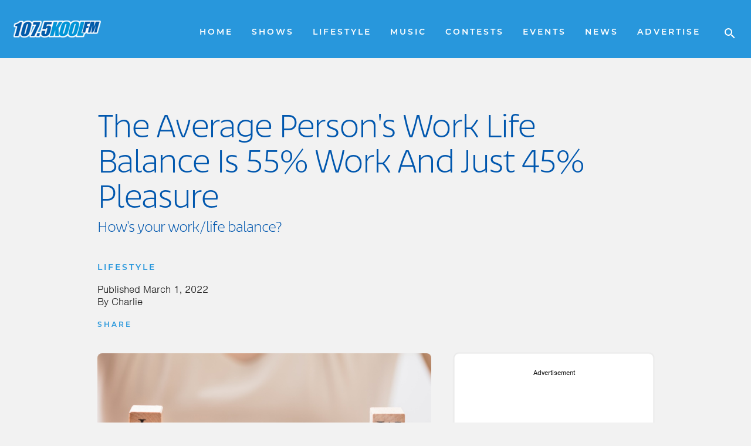

--- FILE ---
content_type: text/html; charset=UTF-8
request_url: https://1075koolfm.com/persons-work-life-balance-55-work-and-just-45-pleasure/
body_size: 31198
content:
<!DOCTYPE html>
<html lang="en-CA" >
<head><meta charset="UTF-8"><script>if(navigator.userAgent.match(/MSIE|Internet Explorer/i)||navigator.userAgent.match(/Trident\/7\..*?rv:11/i)){var href=document.location.href;if(!href.match(/[?&]nowprocket/)){if(href.indexOf("?")==-1){if(href.indexOf("#")==-1){document.location.href=href+"?nowprocket=1"}else{document.location.href=href.replace("#","?nowprocket=1#")}}else{if(href.indexOf("#")==-1){document.location.href=href+"&nowprocket=1"}else{document.location.href=href.replace("#","&nowprocket=1#")}}}}</script><script>(()=>{class RocketLazyLoadScripts{constructor(){this.v="2.0.4",this.userEvents=["keydown","keyup","mousedown","mouseup","mousemove","mouseover","mouseout","touchmove","touchstart","touchend","touchcancel","wheel","click","dblclick","input"],this.attributeEvents=["onblur","onclick","oncontextmenu","ondblclick","onfocus","onmousedown","onmouseenter","onmouseleave","onmousemove","onmouseout","onmouseover","onmouseup","onmousewheel","onscroll","onsubmit"]}async t(){this.i(),this.o(),/iP(ad|hone)/.test(navigator.userAgent)&&this.h(),this.u(),this.l(this),this.m(),this.k(this),this.p(this),this._(),await Promise.all([this.R(),this.L()]),this.lastBreath=Date.now(),this.S(this),this.P(),this.D(),this.O(),this.M(),await this.C(this.delayedScripts.normal),await this.C(this.delayedScripts.defer),await this.C(this.delayedScripts.async),await this.T(),await this.F(),await this.j(),await this.A(),window.dispatchEvent(new Event("rocket-allScriptsLoaded")),this.everythingLoaded=!0,this.lastTouchEnd&&await new Promise(t=>setTimeout(t,500-Date.now()+this.lastTouchEnd)),this.I(),this.H(),this.U(),this.W()}i(){this.CSPIssue=sessionStorage.getItem("rocketCSPIssue"),document.addEventListener("securitypolicyviolation",t=>{this.CSPIssue||"script-src-elem"!==t.violatedDirective||"data"!==t.blockedURI||(this.CSPIssue=!0,sessionStorage.setItem("rocketCSPIssue",!0))},{isRocket:!0})}o(){window.addEventListener("pageshow",t=>{this.persisted=t.persisted,this.realWindowLoadedFired=!0},{isRocket:!0}),window.addEventListener("pagehide",()=>{this.onFirstUserAction=null},{isRocket:!0})}h(){let t;function e(e){t=e}window.addEventListener("touchstart",e,{isRocket:!0}),window.addEventListener("touchend",function i(o){o.changedTouches[0]&&t.changedTouches[0]&&Math.abs(o.changedTouches[0].pageX-t.changedTouches[0].pageX)<10&&Math.abs(o.changedTouches[0].pageY-t.changedTouches[0].pageY)<10&&o.timeStamp-t.timeStamp<200&&(window.removeEventListener("touchstart",e,{isRocket:!0}),window.removeEventListener("touchend",i,{isRocket:!0}),"INPUT"===o.target.tagName&&"text"===o.target.type||(o.target.dispatchEvent(new TouchEvent("touchend",{target:o.target,bubbles:!0})),o.target.dispatchEvent(new MouseEvent("mouseover",{target:o.target,bubbles:!0})),o.target.dispatchEvent(new PointerEvent("click",{target:o.target,bubbles:!0,cancelable:!0,detail:1,clientX:o.changedTouches[0].clientX,clientY:o.changedTouches[0].clientY})),event.preventDefault()))},{isRocket:!0})}q(t){this.userActionTriggered||("mousemove"!==t.type||this.firstMousemoveIgnored?"keyup"===t.type||"mouseover"===t.type||"mouseout"===t.type||(this.userActionTriggered=!0,this.onFirstUserAction&&this.onFirstUserAction()):this.firstMousemoveIgnored=!0),"click"===t.type&&t.preventDefault(),t.stopPropagation(),t.stopImmediatePropagation(),"touchstart"===this.lastEvent&&"touchend"===t.type&&(this.lastTouchEnd=Date.now()),"click"===t.type&&(this.lastTouchEnd=0),this.lastEvent=t.type,t.composedPath&&t.composedPath()[0].getRootNode()instanceof ShadowRoot&&(t.rocketTarget=t.composedPath()[0]),this.savedUserEvents.push(t)}u(){this.savedUserEvents=[],this.userEventHandler=this.q.bind(this),this.userEvents.forEach(t=>window.addEventListener(t,this.userEventHandler,{passive:!1,isRocket:!0})),document.addEventListener("visibilitychange",this.userEventHandler,{isRocket:!0})}U(){this.userEvents.forEach(t=>window.removeEventListener(t,this.userEventHandler,{passive:!1,isRocket:!0})),document.removeEventListener("visibilitychange",this.userEventHandler,{isRocket:!0}),this.savedUserEvents.forEach(t=>{(t.rocketTarget||t.target).dispatchEvent(new window[t.constructor.name](t.type,t))})}m(){const t="return false",e=Array.from(this.attributeEvents,t=>"data-rocket-"+t),i="["+this.attributeEvents.join("],[")+"]",o="[data-rocket-"+this.attributeEvents.join("],[data-rocket-")+"]",s=(e,i,o)=>{o&&o!==t&&(e.setAttribute("data-rocket-"+i,o),e["rocket"+i]=new Function("event",o),e.setAttribute(i,t))};new MutationObserver(t=>{for(const n of t)"attributes"===n.type&&(n.attributeName.startsWith("data-rocket-")||this.everythingLoaded?n.attributeName.startsWith("data-rocket-")&&this.everythingLoaded&&this.N(n.target,n.attributeName.substring(12)):s(n.target,n.attributeName,n.target.getAttribute(n.attributeName))),"childList"===n.type&&n.addedNodes.forEach(t=>{if(t.nodeType===Node.ELEMENT_NODE)if(this.everythingLoaded)for(const i of[t,...t.querySelectorAll(o)])for(const t of i.getAttributeNames())e.includes(t)&&this.N(i,t.substring(12));else for(const e of[t,...t.querySelectorAll(i)])for(const t of e.getAttributeNames())this.attributeEvents.includes(t)&&s(e,t,e.getAttribute(t))})}).observe(document,{subtree:!0,childList:!0,attributeFilter:[...this.attributeEvents,...e]})}I(){this.attributeEvents.forEach(t=>{document.querySelectorAll("[data-rocket-"+t+"]").forEach(e=>{this.N(e,t)})})}N(t,e){const i=t.getAttribute("data-rocket-"+e);i&&(t.setAttribute(e,i),t.removeAttribute("data-rocket-"+e))}k(t){Object.defineProperty(HTMLElement.prototype,"onclick",{get(){return this.rocketonclick||null},set(e){this.rocketonclick=e,this.setAttribute(t.everythingLoaded?"onclick":"data-rocket-onclick","this.rocketonclick(event)")}})}S(t){function e(e,i){let o=e[i];e[i]=null,Object.defineProperty(e,i,{get:()=>o,set(s){t.everythingLoaded?o=s:e["rocket"+i]=o=s}})}e(document,"onreadystatechange"),e(window,"onload"),e(window,"onpageshow");try{Object.defineProperty(document,"readyState",{get:()=>t.rocketReadyState,set(e){t.rocketReadyState=e},configurable:!0}),document.readyState="loading"}catch(t){console.log("WPRocket DJE readyState conflict, bypassing")}}l(t){this.originalAddEventListener=EventTarget.prototype.addEventListener,this.originalRemoveEventListener=EventTarget.prototype.removeEventListener,this.savedEventListeners=[],EventTarget.prototype.addEventListener=function(e,i,o){o&&o.isRocket||!t.B(e,this)&&!t.userEvents.includes(e)||t.B(e,this)&&!t.userActionTriggered||e.startsWith("rocket-")||t.everythingLoaded?t.originalAddEventListener.call(this,e,i,o):(t.savedEventListeners.push({target:this,remove:!1,type:e,func:i,options:o}),"mouseenter"!==e&&"mouseleave"!==e||t.originalAddEventListener.call(this,e,t.savedUserEvents.push,o))},EventTarget.prototype.removeEventListener=function(e,i,o){o&&o.isRocket||!t.B(e,this)&&!t.userEvents.includes(e)||t.B(e,this)&&!t.userActionTriggered||e.startsWith("rocket-")||t.everythingLoaded?t.originalRemoveEventListener.call(this,e,i,o):t.savedEventListeners.push({target:this,remove:!0,type:e,func:i,options:o})}}J(t,e){this.savedEventListeners=this.savedEventListeners.filter(i=>{let o=i.type,s=i.target||window;return e!==o||t!==s||(this.B(o,s)&&(i.type="rocket-"+o),this.$(i),!1)})}H(){EventTarget.prototype.addEventListener=this.originalAddEventListener,EventTarget.prototype.removeEventListener=this.originalRemoveEventListener,this.savedEventListeners.forEach(t=>this.$(t))}$(t){t.remove?this.originalRemoveEventListener.call(t.target,t.type,t.func,t.options):this.originalAddEventListener.call(t.target,t.type,t.func,t.options)}p(t){let e;function i(e){return t.everythingLoaded?e:e.split(" ").map(t=>"load"===t||t.startsWith("load.")?"rocket-jquery-load":t).join(" ")}function o(o){function s(e){const s=o.fn[e];o.fn[e]=o.fn.init.prototype[e]=function(){return this[0]===window&&t.userActionTriggered&&("string"==typeof arguments[0]||arguments[0]instanceof String?arguments[0]=i(arguments[0]):"object"==typeof arguments[0]&&Object.keys(arguments[0]).forEach(t=>{const e=arguments[0][t];delete arguments[0][t],arguments[0][i(t)]=e})),s.apply(this,arguments),this}}if(o&&o.fn&&!t.allJQueries.includes(o)){const e={DOMContentLoaded:[],"rocket-DOMContentLoaded":[]};for(const t in e)document.addEventListener(t,()=>{e[t].forEach(t=>t())},{isRocket:!0});o.fn.ready=o.fn.init.prototype.ready=function(i){function s(){parseInt(o.fn.jquery)>2?setTimeout(()=>i.bind(document)(o)):i.bind(document)(o)}return"function"==typeof i&&(t.realDomReadyFired?!t.userActionTriggered||t.fauxDomReadyFired?s():e["rocket-DOMContentLoaded"].push(s):e.DOMContentLoaded.push(s)),o([])},s("on"),s("one"),s("off"),t.allJQueries.push(o)}e=o}t.allJQueries=[],o(window.jQuery),Object.defineProperty(window,"jQuery",{get:()=>e,set(t){o(t)}})}P(){const t=new Map;document.write=document.writeln=function(e){const i=document.currentScript,o=document.createRange(),s=i.parentElement;let n=t.get(i);void 0===n&&(n=i.nextSibling,t.set(i,n));const c=document.createDocumentFragment();o.setStart(c,0),c.appendChild(o.createContextualFragment(e)),s.insertBefore(c,n)}}async R(){return new Promise(t=>{this.userActionTriggered?t():this.onFirstUserAction=t})}async L(){return new Promise(t=>{document.addEventListener("DOMContentLoaded",()=>{this.realDomReadyFired=!0,t()},{isRocket:!0})})}async j(){return this.realWindowLoadedFired?Promise.resolve():new Promise(t=>{window.addEventListener("load",t,{isRocket:!0})})}M(){this.pendingScripts=[];this.scriptsMutationObserver=new MutationObserver(t=>{for(const e of t)e.addedNodes.forEach(t=>{"SCRIPT"!==t.tagName||t.noModule||t.isWPRocket||this.pendingScripts.push({script:t,promise:new Promise(e=>{const i=()=>{const i=this.pendingScripts.findIndex(e=>e.script===t);i>=0&&this.pendingScripts.splice(i,1),e()};t.addEventListener("load",i,{isRocket:!0}),t.addEventListener("error",i,{isRocket:!0}),setTimeout(i,1e3)})})})}),this.scriptsMutationObserver.observe(document,{childList:!0,subtree:!0})}async F(){await this.X(),this.pendingScripts.length?(await this.pendingScripts[0].promise,await this.F()):this.scriptsMutationObserver.disconnect()}D(){this.delayedScripts={normal:[],async:[],defer:[]},document.querySelectorAll("script[type$=rocketlazyloadscript]").forEach(t=>{t.hasAttribute("data-rocket-src")?t.hasAttribute("async")&&!1!==t.async?this.delayedScripts.async.push(t):t.hasAttribute("defer")&&!1!==t.defer||"module"===t.getAttribute("data-rocket-type")?this.delayedScripts.defer.push(t):this.delayedScripts.normal.push(t):this.delayedScripts.normal.push(t)})}async _(){await this.L();let t=[];document.querySelectorAll("script[type$=rocketlazyloadscript][data-rocket-src]").forEach(e=>{let i=e.getAttribute("data-rocket-src");if(i&&!i.startsWith("data:")){i.startsWith("//")&&(i=location.protocol+i);try{const o=new URL(i).origin;o!==location.origin&&t.push({src:o,crossOrigin:e.crossOrigin||"module"===e.getAttribute("data-rocket-type")})}catch(t){}}}),t=[...new Map(t.map(t=>[JSON.stringify(t),t])).values()],this.Y(t,"preconnect")}async G(t){if(await this.K(),!0!==t.noModule||!("noModule"in HTMLScriptElement.prototype))return new Promise(e=>{let i;function o(){(i||t).setAttribute("data-rocket-status","executed"),e()}try{if(navigator.userAgent.includes("Firefox/")||""===navigator.vendor||this.CSPIssue)i=document.createElement("script"),[...t.attributes].forEach(t=>{let e=t.nodeName;"type"!==e&&("data-rocket-type"===e&&(e="type"),"data-rocket-src"===e&&(e="src"),i.setAttribute(e,t.nodeValue))}),t.text&&(i.text=t.text),t.nonce&&(i.nonce=t.nonce),i.hasAttribute("src")?(i.addEventListener("load",o,{isRocket:!0}),i.addEventListener("error",()=>{i.setAttribute("data-rocket-status","failed-network"),e()},{isRocket:!0}),setTimeout(()=>{i.isConnected||e()},1)):(i.text=t.text,o()),i.isWPRocket=!0,t.parentNode.replaceChild(i,t);else{const i=t.getAttribute("data-rocket-type"),s=t.getAttribute("data-rocket-src");i?(t.type=i,t.removeAttribute("data-rocket-type")):t.removeAttribute("type"),t.addEventListener("load",o,{isRocket:!0}),t.addEventListener("error",i=>{this.CSPIssue&&i.target.src.startsWith("data:")?(console.log("WPRocket: CSP fallback activated"),t.removeAttribute("src"),this.G(t).then(e)):(t.setAttribute("data-rocket-status","failed-network"),e())},{isRocket:!0}),s?(t.fetchPriority="high",t.removeAttribute("data-rocket-src"),t.src=s):t.src="data:text/javascript;base64,"+window.btoa(unescape(encodeURIComponent(t.text)))}}catch(i){t.setAttribute("data-rocket-status","failed-transform"),e()}});t.setAttribute("data-rocket-status","skipped")}async C(t){const e=t.shift();return e?(e.isConnected&&await this.G(e),this.C(t)):Promise.resolve()}O(){this.Y([...this.delayedScripts.normal,...this.delayedScripts.defer,...this.delayedScripts.async],"preload")}Y(t,e){this.trash=this.trash||[];let i=!0;var o=document.createDocumentFragment();t.forEach(t=>{const s=t.getAttribute&&t.getAttribute("data-rocket-src")||t.src;if(s&&!s.startsWith("data:")){const n=document.createElement("link");n.href=s,n.rel=e,"preconnect"!==e&&(n.as="script",n.fetchPriority=i?"high":"low"),t.getAttribute&&"module"===t.getAttribute("data-rocket-type")&&(n.crossOrigin=!0),t.crossOrigin&&(n.crossOrigin=t.crossOrigin),t.integrity&&(n.integrity=t.integrity),t.nonce&&(n.nonce=t.nonce),o.appendChild(n),this.trash.push(n),i=!1}}),document.head.appendChild(o)}W(){this.trash.forEach(t=>t.remove())}async T(){try{document.readyState="interactive"}catch(t){}this.fauxDomReadyFired=!0;try{await this.K(),this.J(document,"readystatechange"),document.dispatchEvent(new Event("rocket-readystatechange")),await this.K(),document.rocketonreadystatechange&&document.rocketonreadystatechange(),await this.K(),this.J(document,"DOMContentLoaded"),document.dispatchEvent(new Event("rocket-DOMContentLoaded")),await this.K(),this.J(window,"DOMContentLoaded"),window.dispatchEvent(new Event("rocket-DOMContentLoaded"))}catch(t){console.error(t)}}async A(){try{document.readyState="complete"}catch(t){}try{await this.K(),this.J(document,"readystatechange"),document.dispatchEvent(new Event("rocket-readystatechange")),await this.K(),document.rocketonreadystatechange&&document.rocketonreadystatechange(),await this.K(),this.J(window,"load"),window.dispatchEvent(new Event("rocket-load")),await this.K(),window.rocketonload&&window.rocketonload(),await this.K(),this.allJQueries.forEach(t=>t(window).trigger("rocket-jquery-load")),await this.K(),this.J(window,"pageshow");const t=new Event("rocket-pageshow");t.persisted=this.persisted,window.dispatchEvent(t),await this.K(),window.rocketonpageshow&&window.rocketonpageshow({persisted:this.persisted})}catch(t){console.error(t)}}async K(){Date.now()-this.lastBreath>45&&(await this.X(),this.lastBreath=Date.now())}async X(){return document.hidden?new Promise(t=>setTimeout(t)):new Promise(t=>requestAnimationFrame(t))}B(t,e){return e===document&&"readystatechange"===t||(e===document&&"DOMContentLoaded"===t||(e===window&&"DOMContentLoaded"===t||(e===window&&"load"===t||e===window&&"pageshow"===t)))}static run(){(new RocketLazyLoadScripts).t()}}RocketLazyLoadScripts.run()})();</script>

<meta name="viewport" content="width=device-width, initial-scale=1.0">
<!-- WP_HEAD() START -->
<link data-minify="1" rel="preload" as="style" href="https://1075koolfm.com/cobPub/cache/min/1/sak4qkp.css?ver=1769185161">
<link data-minify="1" rel="stylesheet" href="https://1075koolfm.com/cobPub/cache/min/1/sak4qkp.css?ver=1769185161">
<meta name='robots' content='index, follow, max-image-preview:large, max-snippet:-1, max-video-preview:-1' />

	<!-- This site is optimized with the Yoast SEO plugin v26.6 - https://yoast.com/wordpress/plugins/seo/ -->
	<title>The Average Person&#039;s Work Life Balance Is 55% Work And Just 45% Pleasure | 107.5 Kool FM</title>
	<link rel="canonical" href="https://1075koolfm.com/persons-work-life-balance-55-work-and-just-45-pleasure/" />
	<meta property="og:locale" content="en_US" />
	<meta property="og:type" content="article" />
	<meta property="og:title" content="The Average Person&#039;s Work Life Balance Is 55% Work And Just 45% Pleasure | 107.5 Kool FM" />
	<meta property="og:description" content="How&#039;s your work/life balance?" />
	<meta property="og:url" content="https://1075koolfm.com/persons-work-life-balance-55-work-and-just-45-pleasure/" />
	<meta property="og:site_name" content="107.5 Kool FM" />
	<meta property="article:publisher" content="https://www.facebook.com/koolfmbarrie" />
	<meta property="article:published_time" content="2022-03-01T17:38:58+00:00" />
	<meta property="article:modified_time" content="2024-07-10T09:47:12+00:00" />
	<meta property="og:image" content="https://1075koolfm.com/cobPub/uploads/2024/07/life.jpg" />
	<meta property="og:image:width" content="940" />
	<meta property="og:image:height" content="788" />
	<meta property="og:image:type" content="image/jpeg" />
	<meta name="author" content="Charlie" />
	<meta name="twitter:card" content="summary_large_image" />
	<meta name="twitter:creator" content="@KoolFMBarrie" />
	<meta name="twitter:site" content="@KoolFMBarrie" />
	<meta name="twitter:label1" content="Written by" />
	<meta name="twitter:data1" content="Charlie" />
	<meta name="twitter:label2" content="Est. reading time" />
	<meta name="twitter:data2" content="1 minute" />
	<script type="application/ld+json" class="yoast-schema-graph">{"@context":"https://schema.org","@graph":[{"@type":"Article","@id":"https://1075koolfm.com/persons-work-life-balance-55-work-and-just-45-pleasure/#article","isPartOf":{"@id":"https://1075koolfm.com/persons-work-life-balance-55-work-and-just-45-pleasure/"},"author":{"name":"Charlie","@id":"https://1075koolfm.com/#/schema/person/1f256696deb1bc8a70fde9cc64592647"},"headline":"The Average Person's Work Life Balance Is 55% Work And Just 45% Pleasure","datePublished":"2022-03-01T17:38:58+00:00","dateModified":"2024-07-10T09:47:12+00:00","mainEntityOfPage":{"@id":"https://1075koolfm.com/persons-work-life-balance-55-work-and-just-45-pleasure/"},"wordCount":224,"publisher":{"@id":"https://1075koolfm.com/#organization"},"image":{"@id":"https://1075koolfm.com/persons-work-life-balance-55-work-and-just-45-pleasure/#primaryimage"},"thumbnailUrl":"https://1075koolfm.com/cobPub/uploads/2024/07/life.jpg","articleSection":["Lifestyle"],"inLanguage":"en-CA"},{"@type":"WebPage","@id":"https://1075koolfm.com/persons-work-life-balance-55-work-and-just-45-pleasure/","url":"https://1075koolfm.com/persons-work-life-balance-55-work-and-just-45-pleasure/","name":"The Average Person's Work Life Balance Is 55% Work And Just 45% Pleasure | 107.5 Kool FM","isPartOf":{"@id":"https://1075koolfm.com/#website"},"primaryImageOfPage":{"@id":"https://1075koolfm.com/persons-work-life-balance-55-work-and-just-45-pleasure/#primaryimage"},"image":{"@id":"https://1075koolfm.com/persons-work-life-balance-55-work-and-just-45-pleasure/#primaryimage"},"thumbnailUrl":"https://1075koolfm.com/cobPub/uploads/2024/07/life.jpg","datePublished":"2022-03-01T17:38:58+00:00","dateModified":"2024-07-10T09:47:12+00:00","breadcrumb":{"@id":"https://1075koolfm.com/persons-work-life-balance-55-work-and-just-45-pleasure/#breadcrumb"},"inLanguage":"en-CA","potentialAction":[{"@type":"ReadAction","target":["https://1075koolfm.com/persons-work-life-balance-55-work-and-just-45-pleasure/"]}]},{"@type":"ImageObject","inLanguage":"en-CA","@id":"https://1075koolfm.com/persons-work-life-balance-55-work-and-just-45-pleasure/#primaryimage","url":"https://1075koolfm.com/cobPub/uploads/2024/07/life.jpg","contentUrl":"https://1075koolfm.com/cobPub/uploads/2024/07/life.jpg","width":940,"height":788},{"@type":"BreadcrumbList","@id":"https://1075koolfm.com/persons-work-life-balance-55-work-and-just-45-pleasure/#breadcrumb","itemListElement":[{"@type":"ListItem","position":1,"name":"Home","item":"https://1075koolfm.com/"},{"@type":"ListItem","position":2,"name":"The Average Person's Work Life Balance Is 55% Work And Just 45% Pleasure"}]},{"@type":"WebSite","@id":"https://1075koolfm.com/#website","url":"https://1075koolfm.com/","name":"107.5 Kool FM","description":"Barrie&#039;s Best Mix","publisher":{"@id":"https://1075koolfm.com/#organization"},"potentialAction":[{"@type":"SearchAction","target":{"@type":"EntryPoint","urlTemplate":"https://1075koolfm.com/?s={search_term_string}"},"query-input":{"@type":"PropertyValueSpecification","valueRequired":true,"valueName":"search_term_string"}}],"inLanguage":"en-CA"},{"@type":"Organization","@id":"https://1075koolfm.com/#organization","name":"107.5 Kool FM","url":"https://1075koolfm.com/","logo":{"@type":"ImageObject","inLanguage":"en-CA","@id":"https://1075koolfm.com/#/schema/logo/image/","url":"https://1075koolfm.com/cobPub/uploads/2024/07/kool-fm-logo.jpg","contentUrl":"https://1075koolfm.com/cobPub/uploads/2024/07/kool-fm-logo.jpg","width":696,"height":696,"caption":"107.5 Kool FM"},"image":{"@id":"https://1075koolfm.com/#/schema/logo/image/"},"sameAs":["https://www.facebook.com/koolfmbarrie","https://x.com/KoolFMBarrie","https://www.instagram.com/koolfmbarrie/","https://www.tiktok.com/@koolfmbarrie"]},{"@type":"Person","@id":"https://1075koolfm.com/#/schema/person/1f256696deb1bc8a70fde9cc64592647","name":"Charlie","url":"https://1075koolfm.com/author/charlie/"}]}</script>
	<!-- / Yoast SEO plugin. -->



<link rel="alternate" type="application/rss+xml" title="107.5 Kool FM &raquo; Feed" href="https://1075koolfm.com/feed/" />
<link rel="alternate" type="application/rss+xml" title="107.5 Kool FM &raquo; Comments Feed" href="https://1075koolfm.com/comments/feed/" />
<link rel="alternate" type="text/calendar" title="107.5 Kool FM &raquo; iCal Feed" href="https://1075koolfm.com/events/?ical=1" />
<link rel="alternate" title="oEmbed (JSON)" type="application/json+oembed" href="https://1075koolfm.com/wp-json/oembed/1.0/embed?url=https%3A%2F%2F1075koolfm.com%2Fpersons-work-life-balance-55-work-and-just-45-pleasure%2F" />
<link rel="alternate" title="oEmbed (XML)" type="text/xml+oembed" href="https://1075koolfm.com/wp-json/oembed/1.0/embed?url=https%3A%2F%2F1075koolfm.com%2Fpersons-work-life-balance-55-work-and-just-45-pleasure%2F&#038;format=xml" />
<style id='wp-img-auto-sizes-contain-inline-css'>
img:is([sizes=auto i],[sizes^="auto," i]){contain-intrinsic-size:3000px 1500px}
/*# sourceURL=wp-img-auto-sizes-contain-inline-css */
</style>
<link data-minify="1" rel='stylesheet' id='tribe-events-pro-mini-calendar-block-styles-css' href='https://1075koolfm.com/cobPub/cache/min/1/cobPub/plugins/events-calendar-pro/build/css/tribe-events-pro-mini-calendar-block.css?ver=1769185161' media='all' />
<link data-minify="1" rel='stylesheet' id='fluent-forms-public-css' href='https://1075koolfm.com/cobPub/cache/min/1/cobPub/plugins/fluentform/assets/css/fluent-forms-public.css?ver=1769185161' media='all' />
<link data-minify="1" rel='stylesheet' id='fluentform-public-default-css' href='https://1075koolfm.com/cobPub/cache/min/1/cobPub/plugins/fluentform/assets/css/fluentform-public-default.css?ver=1769185161' media='all' />
<link data-minify="1" rel='stylesheet' id='oxygen-css' href='https://1075koolfm.com/cobPub/cache/min/1/cobPub/plugins/oxygen/component-framework/oxygen.css?ver=1769185161' media='all' />
<link data-minify="1" rel='stylesheet' id='wpra_front_css-css' href='https://1075koolfm.com/cobPub/cache/min/1/cobPub/plugins/wp-reactions-lite/assets/css/front.css?ver=1769185161' media='all' />
<link data-minify="1" rel='stylesheet' id='wpra_common_css-css' href='https://1075koolfm.com/cobPub/cache/min/1/cobPub/plugins/wp-reactions-lite/assets/css/common.css?ver=1769185161' media='all' />
<script src="https://1075koolfm.com/wp-includes/js/jquery/jquery.min.js?ver=3.7.1" id="jquery-core-js" data-rocket-defer defer></script>
<link rel="https://api.w.org/" href="https://1075koolfm.com/wp-json/" /><link rel="alternate" title="JSON" type="application/json" href="https://1075koolfm.com/wp-json/wp/v2/posts/13039" /><link rel="EditURI" type="application/rsd+xml" title="RSD" href="https://1075koolfm.com/xmlrpc.php?rsd" />
<meta name="generator" content="WordPress 6.9" />
<link rel='shortlink' href='https://1075koolfm.com/?p=13039' />

    
                        <!-- Google tag (gtag.js) -->
            <script type="rocketlazyloadscript" async data-rocket-src="https://www.googletagmanager.com/gtag/js?id=G-4JTZYN4T8G"></script>
            <script type="rocketlazyloadscript">
                window.dataLayer = window.dataLayer || [];
                function gtag(){dataLayer.push(arguments);}
                gtag('js', new Date());

                gtag('config', 'G-4JTZYN4T8G');
            </script>

            <script type="rocketlazyloadscript" data-rocket-type='text/javascript'>
                var googletag = googletag || {};
                googletag.cmd = googletag.cmd || [];
                (function() {
                    var gads = document.createElement('script');
                    gads.async = true;
                    gads.type = 'text/javascript';
                    var useSSL = 'https:' == document.location.protocol;
                    gads.src = (useSSL ? 'https:' : 'http:') + '//www.googletagservices.com/tag/js/gpt.js';
                    var node = document.getElementsByTagName('script')[0];
                    node.parentNode.insertBefore(gads, node);
                })();
            </script>

            <!--AD SENSE VERIFICATION-->
            <script type="rocketlazyloadscript" async data-rocket-src="https://pagead2.googlesyndication.com/pagead/js/adsbygoogle.js?client=ca-pub-1223826160965486" crossorigin="anonymous"></script>
            
    <link href="https://1075koolfm.com/cobPub/plugins/talis_functions//src/img/shortcuts/koolfm-57x57.png" rel="apple-touch-icon" />
<link href="https://1075koolfm.com/cobPub/plugins/talis_functions//src/img/shortcuts/koolfm-76x76.png" rel="apple-touch-icon" sizes="76x76" />
<link href="https://1075koolfm.com/cobPub/plugins/talis_functions//src/img/shortcuts/koolfm-120x120.png" rel="apple-touch-icon" sizes="120x120" />
<link href="https://1075koolfm.com/cobPub/plugins/talis_functions//src/img/shortcuts/koolfm-152x152.png" rel="apple-touch-icon" sizes="152x152" />
<link href="https://1075koolfm.com/cobPub/plugins/talis_functions//src/img/shortcuts/koolfm-180x180.png" rel="apple-touch-icon" sizes="180x180" />
<link href="https://1075koolfm.com/cobPub/plugins/talis_functions//src/img/shortcuts/koolfm-128x128.png" rel="icon" sizes="128x128" />
<link href="https://1075koolfm.com/cobPub/plugins/talis_functions//src/img/shortcuts/koolfm-192x192.png" rel="icon" sizes="192x192" />

        <link href="https://1075koolfm.com/cobPub/plugins/talis_functions//src/img/shortcuts/koolfm-favicon.png" rel="shortcut icon" type="image/png"/>
<meta name="et-api-version" content="v1"><meta name="et-api-origin" content="https://1075koolfm.com"><link rel="https://theeventscalendar.com/" href="https://1075koolfm.com/wp-json/tribe/tickets/v1/" /><meta name="tec-api-version" content="v1"><meta name="tec-api-origin" content="https://1075koolfm.com"><link rel="alternate" href="https://1075koolfm.com/wp-json/tribe/events/v1/" /><style class='wp-fonts-local'>
@font-face{font-family:Inter;font-style:normal;font-weight:300 900;font-display:fallback;src:url('https://1075koolfm.com/cobPub/themes/oxygen-is-not-a-theme/assets/fonts/inter/Inter-VariableFont_slnt,wght.woff2') format('woff2');font-stretch:normal;}
@font-face{font-family:Cardo;font-style:normal;font-weight:400;font-display:fallback;src:url('https://1075koolfm.com/cobPub/themes/oxygen-is-not-a-theme/assets/fonts/cardo/cardo_normal_400.woff2') format('woff2');}
@font-face{font-family:Cardo;font-style:italic;font-weight:400;font-display:fallback;src:url('https://1075koolfm.com/cobPub/themes/oxygen-is-not-a-theme/assets/fonts/cardo/cardo_italic_400.woff2') format('woff2');}
@font-face{font-family:Cardo;font-style:normal;font-weight:700;font-display:fallback;src:url('https://1075koolfm.com/cobPub/themes/oxygen-is-not-a-theme/assets/fonts/cardo/cardo_normal_700.woff2') format('woff2');}
</style>
<link data-minify="1" rel='stylesheet' id='oxygen-cache-34-css' href='https://1075koolfm.com/cobPub/cache/min/1/cobPub/uploads/oxygen/css/34.css?ver=1769185161' media='all' />
<link data-minify="1" rel='stylesheet' id='oxygen-cache-78-css' href='https://1075koolfm.com/cobPub/cache/min/1/cobPub/uploads/oxygen/css/78.css?ver=1769185161' media='all' />
<link data-minify="1" rel='stylesheet' id='oxygen-cache-177-css' href='https://1075koolfm.com/cobPub/cache/min/1/cobPub/uploads/oxygen/css/177.css?ver=1769185161' media='all' />
<link rel='stylesheet' id='oxygen-cache-138-css' href='//1075koolfm.com/cobPub/uploads/oxygen/css/138.css?cache=1737675405&#038;ver=6.9' media='all' />
<link data-minify="1" rel='stylesheet' id='oxygen-cache-6-css' href='https://1075koolfm.com/cobPub/cache/min/1/cobPub/uploads/oxygen/css/6.css?ver=1769185161' media='all' />
<link data-minify="1" rel='stylesheet' id='oxygen-cache-58-css' href='https://1075koolfm.com/cobPub/cache/min/1/cobPub/uploads/oxygen/css/58.css?ver=1769185161' media='all' />
<link data-minify="1" rel='stylesheet' id='oxygen-universal-styles-css' href='https://1075koolfm.com/cobPub/cache/min/1/cobPub/uploads/oxygen/css/universal.css?ver=1769185161' media='all' />
<!-- END OF WP_HEAD() -->
<meta name="generator" content="WP Rocket 3.20.2" data-wpr-features="wpr_delay_js wpr_defer_js wpr_minify_js wpr_minify_css wpr_preload_links wpr_desktop" /></head>
<body class="wp-singular post-template-default single single-post postid-13039 single-format-standard wp-embed-responsive wp-theme-oxygen-is-not-a-theme oxygen-body koolfm1075_website tribe-no-js tec-no-tickets-on-recurring tec-no-rsvp-on-recurring tribe-theme-twentytwentyfour" >

    <!-- Google Tag Manager (noscript) -->
<!--    <noscript><iframe src="https://www.googletagmanager.com/ns.html?id=GTM-T82C48F"-->
<!--                      height="0" width="0" style="display:none;visibility:hidden"></iframe></noscript>-->
    <!-- End Google Tag Manager (noscript) -->



						<header id="_header-32-6" class="oxy-header-wrapper oxy-sticky-header oxy-overlay-header oxy-header" ><div id="_header_row-33-6" class="oxy-header-row" ><div class="oxy-header-container"><div id="_header_left-34-6" class="oxy-header-left" ><a id="link-59-6" class="ct-link" href="https://1075koolfm.com/"   ><img  id="image-85-6" alt="Kool FM Full Colour Logo with Outline" src="https://1075koolfm.com/cobPub/uploads/2024/07/kool-fm-logo-full-colour.png" class="ct-image" srcset="" sizes="(max-width: 188px) 100vw, 188px" /></a></div><div id="_header_center-35-6" class="oxy-header-center" ></div><div id="_header_right-36-6" class="oxy-header-right" >
		<div id="-pro-menu-38-6" class="oxy-pro-menu " ><div class="oxy-pro-menu-mobile-open-icon " data-off-canvas-alignment=""><svg id="-pro-menu-38-6-open-icon"><use xlink:href="#MaterialIconsicon-menu"></use></svg></div>

                
        <div class="oxy-pro-menu-container  oxy-pro-menu-dropdown-links-visible-on-mobile oxy-pro-menu-dropdown-links-toggle oxy-pro-menu-show-dropdown" data-aos-duration="400" 

             data-oxy-pro-menu-dropdown-animation="fade"
             data-oxy-pro-menu-dropdown-animation-duration="0.3"
             data-entire-parent-toggles-dropdown="true"

             
                          data-oxy-pro-menu-dropdown-animation-duration="0.3"
             
                          data-oxy-pro-menu-dropdown-links-on-mobile="toggle">
             
            <div class="menu-main-container"><ul id="menu-main" class="oxy-pro-menu-list"><li id="menu-item-33733" class="menu-item menu-item-type-post_type menu-item-object-page menu-item-home menu-item-33733"><a href="https://1075koolfm.com/">Home</a></li>
<li id="menu-item-33735" class="menu-item menu-item-type-post_type menu-item-object-page menu-item-has-children menu-item-33735"><a href="https://1075koolfm.com/shows/">Shows</a>
<ul class="sub-menu">
	<li id="menu-item-33736" class="menu-item menu-item-type-post_type menu-item-object-page menu-item-33736"><a href="https://1075koolfm.com/shows/on-air/">On Air</a></li>
	<li id="menu-item-33737" class="menu-item menu-item-type-post_type menu-item-object-page menu-item-33737"><a href="https://1075koolfm.com/shows/podcasts/">Podcasts</a></li>
</ul>
</li>
<li id="menu-item-33738" class="menu-item menu-item-type-taxonomy menu-item-object-category current-post-ancestor current-menu-parent current-post-parent menu-item-has-children menu-item-33738"><a href="https://1075koolfm.com/category/lifestyle/">Lifestyle</a>
<ul class="sub-menu">
	<li id="menu-item-38587" class="menu-item menu-item-type-taxonomy menu-item-object-category menu-item-38587"><a href="https://1075koolfm.com/category/lifestyle/whats-trending/">What's Trending</a></li>
	<li id="menu-item-33741" class="menu-item menu-item-type-taxonomy menu-item-object-category menu-item-33741"><a href="https://1075koolfm.com/category/lifestyle/funny-stuff/">Funny Stuff</a></li>
	<li id="menu-item-33740" class="menu-item menu-item-type-taxonomy menu-item-object-category menu-item-33740"><a href="https://1075koolfm.com/category/lifestyle/food/">Food</a></li>
	<li id="menu-item-33748" class="menu-item menu-item-type-taxonomy menu-item-object-category menu-item-33748"><a href="https://1075koolfm.com/category/lifestyle/tv-movies/">TV &amp; Movies</a></li>
	<li id="menu-item-33744" class="menu-item menu-item-type-taxonomy menu-item-object-category menu-item-33744"><a href="https://1075koolfm.com/category/lifestyle/parents/">Parents</a></li>
	<li id="menu-item-33745" class="menu-item menu-item-type-taxonomy menu-item-object-category menu-item-33745"><a href="https://1075koolfm.com/category/lifestyle/style/">Style</a></li>
	<li id="menu-item-33746" class="menu-item menu-item-type-taxonomy menu-item-object-category menu-item-33746"><a href="https://1075koolfm.com/category/lifestyle/tech/">Tech</a></li>
	<li id="menu-item-33747" class="menu-item menu-item-type-taxonomy menu-item-object-category menu-item-33747"><a href="https://1075koolfm.com/category/lifestyle/travel/">Travel</a></li>
	<li id="menu-item-33743" class="menu-item menu-item-type-taxonomy menu-item-object-category menu-item-33743"><a href="https://1075koolfm.com/category/lifestyle/local/">Local</a></li>
</ul>
</li>
<li id="menu-item-33749" class="menu-item menu-item-type-taxonomy menu-item-object-category menu-item-has-children menu-item-33749"><a href="https://1075koolfm.com/category/music/">Music</a>
<ul class="sub-menu">
	<li id="menu-item-33750" class="menu-item menu-item-type-taxonomy menu-item-object-category menu-item-33750"><a href="https://1075koolfm.com/category/music/artists/">Artists</a></li>
	<li id="menu-item-33751" class="menu-item menu-item-type-taxonomy menu-item-object-category menu-item-33751"><a href="https://1075koolfm.com/category/music/interviews/">Interviews</a></li>
	<li id="menu-item-41915" class="menu-item menu-item-type-taxonomy menu-item-object-category menu-item-41915"><a href="https://1075koolfm.com/category/music/playlists/">Playlists</a></li>
	<li id="menu-item-33836" class="menu-item menu-item-type-post_type menu-item-object-page menu-item-33836"><a href="https://1075koolfm.com/top-20-countdown/">Top 20 Countdown</a></li>
	<li id="menu-item-33753" class="menu-item menu-item-type-post_type menu-item-object-page menu-item-33753"><a href="https://1075koolfm.com/recently-played/">Recently Played</a></li>
	<li id="menu-item-33754" class="menu-item menu-item-type-post_type menu-item-object-page menu-item-33754"><a href="https://1075koolfm.com/the-kool-fm-music-jury/">The Kool FM Music Jury</a></li>
</ul>
</li>
<li id="menu-item-33734" class="menu-item menu-item-type-post_type menu-item-object-page menu-item-33734"><a href="https://1075koolfm.com/contests/">Contests</a></li>
<li id="menu-item-33764" class="menu-item menu-item-type-custom menu-item-object-custom menu-item-has-children menu-item-33764"><a href="/events">Events</a>
<ul class="sub-menu">
	<li id="menu-item-33762" class="menu-item menu-item-type-taxonomy menu-item-object-tribe_events_cat menu-item-33762"><a href="https://1075koolfm.com/events/category/concerts/">Concerts</a></li>
	<li id="menu-item-33760" class="menu-item menu-item-type-taxonomy menu-item-object-tribe_events_cat menu-item-33760"><a href="https://1075koolfm.com/events/category/community/">Community</a></li>
	<li id="menu-item-33761" class="menu-item menu-item-type-taxonomy menu-item-object-tribe_events_cat menu-item-33761"><a href="https://1075koolfm.com/events/category/garage-sales/">Garage Sales</a></li>
</ul>
</li>
<li id="menu-item-33759" class="menu-item menu-item-type-custom menu-item-object-custom menu-item-33759"><a href="https://barrie360.com/">News</a></li>
<li id="menu-item-35912" class="menu-item menu-item-type-post_type menu-item-object-page menu-item-35912"><a href="https://1075koolfm.com/advertise-with-kool-fm/">Advertise</a></li>
</ul></div>
            <div class="oxy-pro-menu-mobile-close-icon"><svg id="svg--pro-menu-38-6"><use xlink:href="#MaterialIconsicon-clear"></use></svg></div>

        </div>

        </div>

		<script type="text/javascript">window.addEventListener('DOMContentLoaded', function() {
			jQuery('#-pro-menu-38-6 .oxy-pro-menu-show-dropdown .menu-item-has-children > a', 'body').each(function(){
                jQuery(this).append('<div class="oxy-pro-menu-dropdown-icon-click-area"><svg class="oxy-pro-menu-dropdown-icon"><use xlink:href="#MaterialIconsicon-keyboard_arrow_down"></use></svg></div>');
            });
            jQuery('#-pro-menu-38-6 .oxy-pro-menu-show-dropdown .menu-item:not(.menu-item-has-children) > a', 'body').each(function(){
                jQuery(this).append('<div class="oxy-pro-menu-dropdown-icon-click-area"></div>');
            });			});</script>
		<div id="-header-search-40-6" class="oxy-header-search " ><button aria-label="Open search" class="oxy-header-search_toggle oxy-header-search_toggle-open" data-prevent-scroll="false"><span class="oxy-header-search_toggle-text"></span><svg class="oxy-header-search_open-icon" id="open-header-search-40-6-icon"><use xlink:href="#MaterialIconsicon-search"></use></svg></button><form role="search" method="get" class="oxy-header-search_form" action="https://1075koolfm.com/">
                    <div class="oxy-header-container">
                    <label>
                        <span class="screen-reader-text">Search for:</span>
                        <input required type="search" class="oxy-header-search_search-field" placeholder="Search Stories..." value="" name="s" title="Search for:" />
                    </label><button aria-label="Close search" type=button class="oxy-header-search_toggle"><svg class="oxy-header-search_close-icon" id="close-header-search-40-6-icon"><use xlink:href="#MaterialIconsicon-clear"></use></svg></button><input type="hidden" name="post_type" value="post" /><input type="submit" class="search-submit" value="Search" /></div></form></div>

		</div></div></div></header>
				<script type="rocketlazyloadscript" data-rocket-type="text/javascript">window.addEventListener('DOMContentLoaded', function() {
			jQuery(document).ready(function() {
				var selector = "#_header-32-6",
					scrollval = parseInt("400");
				if (!scrollval || scrollval < 1) {
										if (jQuery(window).width() >= 1335){
											jQuery("body").css("margin-top", jQuery(selector).outerHeight());
						jQuery(selector).addClass("oxy-sticky-header-active");
										}
									}
				else {
					var scrollTopOld = 0;
					jQuery(window).scroll(function() {
						if (!jQuery('body').hasClass('oxy-nav-menu-prevent-overflow')) {
							if (jQuery(this).scrollTop() > scrollval 
																) {
								if (
																		jQuery(window).width() >= 1335 && 
																		!jQuery(selector).hasClass("oxy-sticky-header-active")) {
									if (jQuery(selector).css('position')!='absolute') {
										jQuery("body").css("margin-top", jQuery(selector).outerHeight());
									}
									jQuery(selector)
										.addClass("oxy-sticky-header-active")
																	}
							}
							else {
								jQuery(selector)
									.removeClass("oxy-sticky-header-fade-in")
									.removeClass("oxy-sticky-header-active");
								if (jQuery(selector).css('position')!='absolute') {
									jQuery("body").css("margin-top", "");
								}
							}
							scrollTopOld = jQuery(this).scrollTop();
						}
					})
				}
			});
		});</script>
		<div id="-newsticker-60-6" class="oxy-newsticker " >                    <div data-rocket-location-hash="bcb1506aa94793766cbec752c97dfc20" class="newstickerWrapper">
                        <div data-rocket-location-hash="c98c0004b85181254bd8acccd251ed55" class="newsticker_section">
                                    <a href="https://barrie360.com/storm-watch/" target="_blank" class="newsticker_text">
                                       <span><strong>Squall Warnings in effect</strong> click here for details</span>
                                    </a>
                                </div><div data-rocket-location-hash="02de443fd02ad54b16595b67806507c9" class="newsticker_section">
                                    <a href="https://barrie360.com/cancellations/" class="newsticker_text">
                                       <span><strong>SCHOOL BUS CANCELLATIONS IN EFFECT</strong> click here for details</span>
                                    </a>
                                </div>                    </div>
                </div>

		<div id="div_block-74-6" class="ct-div-block cardsBox cardsBoxW stickyLL" ><a id="link-78-6" class="ct-link" href="http://" target="_self"   onclick="window.open(&apos;https://cob.leanplayer.com/CKMBFM&apos;,
    &apos;Lean Stream Player&apos;,
    &apos;width=1000,height=700&apos;);
    return false;"><div id="code_block-81-6" class="ct-code-block" >
    <div class="equaliser-container equaliser-container-smColor">
        <ol class="equaliser-column">
            <li class="colour-bar"></li>
        </ol>
        <ol class="equaliser-column">
            <li class="colour-bar"></li>
        </ol>
        <ol class="equaliser-column">
            <li class="colour-bar"></li>
        </ol>
        <ol class="equaliser-column">
            <li class="colour-bar"></li>
        </ol>
        <ol class="equaliser-column">
            <li class="colour-bar"></li>
        </ol>
    </div>

    </div><div id="text_block-79-6" class="ct-text-block textButton" >Listen Live</div></a></div><main id="section-6-6" class=" ct-section mainContent" ><div class="ct-section-inner-wrap"><section id="section-2-58" class=" ct-section" ><div class="ct-section-inner-wrap"><div id="div_block-7-58" class="ct-div-block articleTitles" ><h1 id="headline-8-58" class="ct-headline"><span id="span-9-58" class="ct-span" >The Average Person's Work Life Balance Is 55% Work And Just 45% Pleasure</span></h1><div id="headline-12-58" class="ct-headline subheading"><span id="span-13-58" class="ct-span" >How's your work/life balance?</span></div></div><div id="div_block-15-58" class="ct-div-block" ><div id="text_block-18-58" class="ct-text-block articleCategories" ><span id="span-19-58" class="ct-span" ><a href="https://1075koolfm.com/category/lifestyle/" title="View all posts in Lifestyle">Lifestyle</a></span></div><div id="div_block-72-58" class="ct-div-block" ><div id="text_block-21-58" class="ct-text-block dateAuthor" >Published <span id="span-22-58" class="ct-span" >March 1, 2022</span></div><div id="text_block-25-58" class="ct-text-block dateAuthor" >By&nbsp;<span id="span-26-58" class="ct-span" ><a href="https://1075koolfm.com/author/charlie/">Charlie</a></span></div></div><div id="div_block-2-65" class="ct-div-block shareButtonWrap" ><a id="link_text-3-65" class="ct-link-text textButton shareButton" href="#" target="_self"  >Share</a><div id="div_block-4-65" class="ct-div-block socialIconsWrap" ><a id="link-6-65" class="ct-link" href="https://twitter.com/intent/tweet?text=The%20Average%20Person&#039;s%20Work%20Life%20Balance%20Is%2055%%20Work%20And%20Just%2045%%20Pleasure&#038;url=https://1075koolfm.com/persons-work-life-balance-55-work-and-just-45-pleasure/&#038;via=Rock95" target="_blank"  ><div id="fancy_icon-5-65" class="ct-fancy-icon shareSocialIcons" ><svg id="svg-fancy_icon-5-65"><use xlink:href="#FontAwesomeicon-x-twitter"></use></svg></div></a><a id="link-7-65" class="ct-link" href="https://www.facebook.com/sharer/sharer.php?u=https://1075koolfm.com/persons-work-life-balance-55-work-and-just-45-pleasure/" target="_blank"  ><div id="fancy_icon-8-65" class="ct-fancy-icon shareSocialIcons" ><svg id="svg-fancy_icon-8-65"><use xlink:href="#FontAwesomeicon-facebook"></use></svg></div></a><a id="link-9-65" class="ct-link" href="https://www.linkedin.com/shareArticle?mini=true&#038;url=https://1075koolfm.com/persons-work-life-balance-55-work-and-just-45-pleasure/" target="_blank"  ><div id="fancy_icon-10-65" class="ct-fancy-icon shareSocialIcons" ><svg id="svg-fancy_icon-10-65"><use xlink:href="#FontAwesomeicon-linkedin"></use></svg></div></a><a id="link-11-65" class="ct-link" href="https://pinterest.com/pin/create/button/?url=https://1075koolfm.com/persons-work-life-balance-55-work-and-just-45-pleasure/&#038;media=https://1075koolfm.com/cobPub/uploads/2024/07/life.jpg" target="_blank"  ><div id="fancy_icon-12-65" class="ct-fancy-icon shareSocialIcons" ><svg id="svg-fancy_icon-12-65"><use xlink:href="#FontAwesomeicon-pinterest-p"></use></svg></div></a><a id="link-13-65" class="ct-link" href="https://www.reddit.com/submit?url=https://1075koolfm.com/persons-work-life-balance-55-work-and-just-45-pleasure/" target="_blank"  ><div id="fancy_icon-14-65" class="ct-fancy-icon shareSocialIcons" ><svg id="svg-fancy_icon-14-65"><use xlink:href="#FontAwesomeicon-reddit-alien"></use></svg></div></a><a id="link-15-65" class="ct-link" href="mailto:?subject=The%20Average%20Person&#039;s%20Work%20Life%20Balance%20Is%2055%%20Work%20And%20Just%2045%%20Pleasure&#038;body=https://1075koolfm.com/persons-work-life-balance-55-work-and-just-45-pleasure/" target="_blank"  ><div id="fancy_icon-16-65" class="ct-fancy-icon shareSocialIcons" ><svg id="svg-fancy_icon-16-65"><use xlink:href="#FontAwesomeicon-envelope-o"></use></svg></div></a></div></div></div><div id="new_columns-33-58" class="ct-new-columns contentTwoCol" ><div id="div_block-34-58" class="ct-div-block singleColLeft" ><div id="div_block-38-58" class="ct-div-block articleImageWrapper" ><img  id="image-40-58" alt="" src="https://1075koolfm.com/cobPub/uploads/2024/07/life.jpg" class="ct-image articleImage" srcset="https://1075koolfm.com/cobPub/uploads/2024/07/life.jpg 940w, https://1075koolfm.com/cobPub/uploads/2024/07/life-300x251.jpg 300w, https://1075koolfm.com/cobPub/uploads/2024/07/life-768x644.jpg 768w" sizes="(max-width: 940px) 100vw, 940px" /></div><div id='inner_content-36-58' class='ct-inner-content'><p>A study finds that only three in 10 are satisfied with the current balance, with the ideal considered to be 43% work and 57% ’life’.</p>
<p>&nbsp;</p>
<p>&nbsp;</p>
<p>The study, commissioned by Novotel, found the typical working day lasts seven hours and 39 minutes, but an average of three hours and 55 minutes overtime is worked each week.</p>
<p>&nbsp;</p>
<p>&nbsp;</p>
<p>More than half admit to sending or reading emails outside of their contracted hours, while others catch up on work they didn’t get to during the day and admin tasks.</p>
<p><a href="https://1075koolfm.com/cobPub/uploads/2024/07/life-.jpg"><img fetchpriority="high" decoding="async" class="alignnone size-full wp-image-136611" src="https://1075koolfm.com/cobPub/uploads/2024/07/life-.jpg" alt="" width="940" height="788" /></a></p>
<p>It also emerged more than half work during the commute, which typically lasts 35 minutes, with 54 percent claiming they then feel organized for the day ahead.</p>
<p>&nbsp;</p>
<p>&nbsp;</p>
<p>Related: <a href="https://1075koolfm.com/after-working-from-home-women-dont-want-to-wear-makeup-anymore/" target="_blank" rel="noopener">After Working From Home, Women Don't Want To Wear Makeup Anymore...</a></p>
<p>&nbsp;</p>
<p>&nbsp;</p>
<p>The average time to ‘wind down’ at the end of the working day was found to be 6:22 pm, although a fifth claim work is always on their mind.</p>
<p>&nbsp;</p>
<p>&nbsp;</p>
<p>More than a third of people would like to have more ‘me time’ in general and want to make this a priority for this year!</p>
<p>&nbsp;</p>
<p>&nbsp;</p>
<p>However, just 26 percent feel they prioritize ‘me time’ over their job. To wind down, most people watch TV, go for a walk or run and or go shopping.</p>
        <div class="wpra-reactions-wrap wpra-plugin-container" style="justify-content: center;;">            <div class="wpra-reactions-container"                 data-ver="1.3.10"                 data-post_id="13039"                 data-show_count="true"                 data-enable_share="onclick"                 data-behavior="regular"                 data-animation="true"                 data-share_url="https://1075koolfm.com/persons-work-life-balance-55-work-and-just-45-pleasure/"                 data-secure="c4f8076379">                <div class="wpra-call-to-action" style="color: #0057ae;font-size: 24px;font-weight: 400;">What do you think of this article?</div>                <div class="wpra-reactions wpra-static-emojis size-medium" style="border-color: #ffffff;border-width: 0px;border-radius: 50px;border-style: solid;background: transparent;box-shadow: none;">					<div class="emoji-1 wpra-reaction"     data-count=""     data-emoji_id="1">    <div class="wpra-plus-one">+1</div>	        <div style="background-color: #2897dc" class="wpra-arrow-badge arrow-bottom-left hide-count">            <span style="border-top-color: #2897dc" class="tail"></span>            <span style="color: #ffffff" class="count-num">0</span>        </div>	</div><div class="emoji-2 wpra-reaction"     data-count=""     data-emoji_id="2">    <div class="wpra-plus-one">+1</div>	        <div style="background-color: #2897dc" class="wpra-arrow-badge arrow-bottom-left hide-count">            <span style="border-top-color: #2897dc" class="tail"></span>            <span style="color: #ffffff" class="count-num">0</span>        </div>	</div><div class="emoji-4 wpra-reaction"     data-count=""     data-emoji_id="4">    <div class="wpra-plus-one">+1</div>	        <div style="background-color: #2897dc" class="wpra-arrow-badge arrow-bottom-left hide-count">            <span style="border-top-color: #2897dc" class="tail"></span>            <span style="color: #ffffff" class="count-num">0</span>        </div>	</div><div class="emoji-5 wpra-reaction"     data-count=""     data-emoji_id="5">    <div class="wpra-plus-one">+1</div>	        <div style="background-color: #2897dc" class="wpra-arrow-badge arrow-bottom-left hide-count">            <span style="border-top-color: #2897dc" class="tail"></span>            <span style="color: #ffffff" class="count-num">0</span>        </div>	</div><div class="emoji-7 wpra-reaction"     data-count=""     data-emoji_id="7">    <div class="wpra-plus-one">+1</div>	        <div style="background-color: #2897dc" class="wpra-arrow-badge arrow-bottom-left hide-count">            <span style="border-top-color: #2897dc" class="tail"></span>            <span style="color: #ffffff" class="count-num">0</span>        </div>	</div>                </div>                            <div class="wpra-share-wrap  wpra-share-buttons-bordered" style="">				            </div> <!-- end of share buttons -->			            </div> <!-- end of reactions container -->        </div> <!-- end of reactions wrap -->		</div></div><div id="div_block-35-58" class="ct-div-block singleColRight siteSidebar" >
		<div id="-promo-block-53-58" class="oxy-promo-block " >
        <div class="PromoteBlock cardsBox cardsBoxW">
                            <div class="promoteBlockTitle">Advertisement</div>
            
            <div>
                
        <div class="promo-inner">
            <div id="promo-7552" class="promo-js-wrap promo_Lsize_300_600 promo_Ssize_300_250"></div>

                            <script type="rocketlazyloadscript" data-rocket-type='text/javascript'>window.addEventListener('DOMContentLoaded', function() {

                    var bp = true; bp = screen.width > 990;
                    var bp = (jQuery(window).width() > 990);
                    var slot_defined = false;
                    var slots = {};

                    googletag.cmd.push(function() {
                        var id = bp ? 'div-gpt-promo-7552' : 'div-gpt-promo-mobile-7552';var slot = bp ? '/23122914657/Z_KoolFM_ROS_Dynamic_RightSide' : '/23122914657/Z_KoolFM_ROS_Dynamic_RightSide';var sizes = bp ? [[300,600]] : [[300,250]];                        slots['promo-7552'] = googletag.defineSlot(slot, sizes, id).addService(googletag.pubads()).setCollapseEmptyDiv(true,true);
                        googletag.enableServices();
                        slot_defined = true;
                    });

                    googletag.cmd.push(function() {
                        var container = document.getElementById('promo-7552');
                        var id = bp ? 'div-gpt-promo-7552' : 'div-gpt-promo-mobile-7552';var slot = bp ? '/23122914657/Z_KoolFM_ROS_Dynamic_RightSide' : '/23122914657/Z_KoolFM_ROS_Dynamic_RightSide';var sizes = bp ? [[300,600]] : [[300,250]];
                        var ad = document.createElement('div');
                        ad.id = id;
                        container.appendChild(ad);
                        if (!slot_defined) {
                            googletag.pubads().refresh(slots['promo-7552']);
                        } else {
                            googletag.display(id);
                        }

                        setTimeout(function(){
                            var childEl = jQuery('#'+id).children('div:empty');
                            childEl.parents('.oxy-promo-block').parent('.ct-section-inner-wrap').remove();
                            childEl.parents('.oxy-promo-block').remove();
                            childEl.parents('.PromoteBlock').remove();
                        }, 500);
                    });
                });</script>
                    </div>


                </div>
        </div>
    </div>

		<div id="div_block-2-83" class="ct-div-block cardsBox brand1Block" ><div id="div_block-7-138" class="ct-div-block brand1BlockInner" ><h3 id="headline-3-83" class="ct-headline brand1BlockHeading">Amp up your workday!</h3><div id="text_block-4-83" class="ct-text-block brand1BlockText" >Power up the workplace with Barrie’s best mix</div><a id="link_button-5-83" class="ct-link-button cusButton cusButtonSm cusButtonYHov" href="#" target="_self"   onclick="window.open(&apos;https://cob.leanplayer.com/CKMBFM&apos;,
    &apos;Lean Stream Player&apos;,
    &apos;width=1000,height=700&apos;);
    return false;">Listen Live</a></div></div>
		<div id="-promo-block-54-58" class="oxy-promo-block " >
        <div class="PromoteBlock cardsBox cardsBoxW">
                            <div class="promoteBlockTitle">Advertisement</div>
            
            <div>
                
        <div class="promo-inner">
            <div id="promo-8780" class="promo-js-wrap promo_Lsize_300_250 promo_Ssize_300_250"></div>

                            <script type="rocketlazyloadscript" data-rocket-type='text/javascript'>window.addEventListener('DOMContentLoaded', function() {

                    var bp = true; bp = screen.width > 990;
                    var bp = (jQuery(window).width() > 990);
                    var slot_defined = false;
                    var slots = {};

                    googletag.cmd.push(function() {
                        var id = bp ? 'div-gpt-promo-8780' : 'div-gpt-promo-mobile-8780';var slot = bp ? '/23122914657/Z_KoolFM_ROS_BigBox1_300x250' : '/23122914657/Z_KoolFM_ROS_BigBox1_300x250';var sizes = bp ? [[300,250]] : [[300,250]];                        slots['promo-8780'] = googletag.defineSlot(slot, sizes, id).addService(googletag.pubads()).setCollapseEmptyDiv(true,true);
                        googletag.enableServices();
                        slot_defined = true;
                    });

                    googletag.cmd.push(function() {
                        var container = document.getElementById('promo-8780');
                        var id = bp ? 'div-gpt-promo-8780' : 'div-gpt-promo-mobile-8780';var slot = bp ? '/23122914657/Z_KoolFM_ROS_BigBox1_300x250' : '/23122914657/Z_KoolFM_ROS_BigBox1_300x250';var sizes = bp ? [[300,250]] : [[300,250]];
                        var ad = document.createElement('div');
                        ad.id = id;
                        container.appendChild(ad);
                        if (!slot_defined) {
                            googletag.pubads().refresh(slots['promo-8780']);
                        } else {
                            googletag.display(id);
                        }

                        setTimeout(function(){
                            var childEl = jQuery('#'+id).children('div:empty');
                            childEl.parents('.oxy-promo-block').parent('.ct-section-inner-wrap').remove();
                            childEl.parents('.oxy-promo-block').remove();
                            childEl.parents('.PromoteBlock').remove();
                        }, 500);
                    });
                });</script>
                    </div>


                </div>
        </div>
    </div>

		
		<div id="-promo-block-55-58" class="oxy-promo-block " >
        <div class="PromoteBlock cardsBox cardsBoxW">
                            <div class="promoteBlockTitle">Advertisement</div>
            
            <div>
                
        <div class="promo-inner">
            <div id="promo-8239" class="promo-js-wrap promo_Lsize_300_600 promo_Ssize_300_250"></div>

                            <script type="rocketlazyloadscript" data-rocket-type='text/javascript'>window.addEventListener('DOMContentLoaded', function() {

                    var bp = true; bp = screen.width > 990;
                    var bp = (jQuery(window).width() > 990);
                    var slot_defined = false;
                    var slots = {};

                    googletag.cmd.push(function() {
                        var id = bp ? 'div-gpt-promo-8239' : 'div-gpt-promo-mobile-8239';var slot = bp ? '/23122914657/Z_KoolFM_ROS_Dynamic_RightSide' : '/23122914657/Z_KoolFM_ROS_Dynamic_RightSide';var sizes = bp ? [[300,600]] : [[300,250]];                        slots['promo-8239'] = googletag.defineSlot(slot, sizes, id).addService(googletag.pubads()).setCollapseEmptyDiv(true,true);
                        googletag.enableServices();
                        slot_defined = true;
                    });

                    googletag.cmd.push(function() {
                        var container = document.getElementById('promo-8239');
                        var id = bp ? 'div-gpt-promo-8239' : 'div-gpt-promo-mobile-8239';var slot = bp ? '/23122914657/Z_KoolFM_ROS_Dynamic_RightSide' : '/23122914657/Z_KoolFM_ROS_Dynamic_RightSide';var sizes = bp ? [[300,600]] : [[300,250]];
                        var ad = document.createElement('div');
                        ad.id = id;
                        container.appendChild(ad);
                        if (!slot_defined) {
                            googletag.pubads().refresh(slots['promo-8239']);
                        } else {
                            googletag.display(id);
                        }

                        setTimeout(function(){
                            var childEl = jQuery('#'+id).children('div:empty');
                            childEl.parents('.oxy-promo-block').parent('.ct-section-inner-wrap').remove();
                            childEl.parents('.oxy-promo-block').remove();
                            childEl.parents('.PromoteBlock').remove();
                        }, 500);
                    });
                });</script>
                    </div>


                </div>
        </div>
    </div>

		</div></div></div></section><section id="section-2-315" class=" ct-section brandBlockOverflowM" ><div class="ct-section-inner-wrap"><div id="div_block-5-177" class="ct-div-block brand2BlockOuter" ><div id="div_block-100-85" class="ct-div-block brand2Block brand2Block992" ><div id="div_block-101-85" class="ct-div-block brand2BlockInner" ><p id="text_block-102-85" class="ct-text-block brand2BlockHeading brand2BlockHeadingSm" >Beat FOMO by being in the know!</p><p id="text_block-103-85" class="ct-text-block brand2BlockText" >Sign up for our newsletter today and never miss a beat.</p>
		<div id="-form_widget-6-177" class="oxy-form-widget ff-oxy-element" ><div class='fluentform ff-inherit-theme-style fluentform_wrapper_2'><form data-form_id="2" id="fluentform_2" class="frm-fluent-form fluent_form_2 ff-el-form-top ff_form_instance_2_1 ff-form-loading newsletterSignup ffs_inherit_theme" data-form_instance="ff_form_instance_2_1" method="POST" ><fieldset  style="border: none!important;margin: 0!important;padding: 0!important;background-color: transparent!important;box-shadow: none!important;outline: none!important; min-inline-size: 100%;">
                    <legend class="ff_screen_reader_title" style="display: block; margin: 0!important;padding: 0!important;height: 0!important;text-indent: -999999px;width: 0!important;overflow:hidden;">Subscription Form</legend><input type='hidden' name='__fluent_form_embded_post_id' value='13039' /><input type="hidden" id="_fluentform_2_fluentformnonce" name="_fluentform_2_fluentformnonce" value="b26cc3d0e5" /><input type="hidden" name="_wp_http_referer" value="/persons-work-life-balance-55-work-and-just-45-pleasure/" /><div data-name="ff_cn_id_1"  class='ff-t-container ff-column-container ff_columns_total_2 '><div class='ff-t-cell ff-t-column-1' style='flex-basis: 75%;'><div class='ff-el-group'><div class='ff-el-input--content'><input type="email" name="email" id="ff_2_email" class="ff-el-form-control" placeholder="Email" data-name="email"  aria-invalid="false" aria-required=true></div></div></div><div class='ff-t-cell ff-t-column-2' style='flex-basis: 25%;'><div class='ff-el-group ff-text-left ff_submit_btn_wrapper ff_submit_btn_wrapper_custom'><button class="ff-btn ff-btn-submit ff-btn-md cusButton cusButtonSm cusButton100 cusButtonYHovM ff_btn_no_style" type="submit" name="custom_submit_button-2_1" data-name="custom_submit_button-2_1"  aria-label="Sign Me Up">Sign Me Up</button></div></div></div></fieldset></form><div id='fluentform_2_errors' class='ff-errors-in-stack ff_form_instance_2_1 ff-form-loading_errors ff_form_instance_2_1_errors'></div></div>            <script type="text/javascript">
                window.fluent_form_ff_form_instance_2_1 = {"id":"2","settings":{"layout":{"labelPlacement":"top","helpMessagePlacement":"with_label","errorMessagePlacement":"inline","asteriskPlacement":"asterisk-right"},"restrictions":{"denyEmptySubmission":{"enabled":false}}},"form_instance":"ff_form_instance_2_1","form_id_selector":"fluentform_2","rules":{"email":{"required":{"value":true,"message":"This field is required","global":false,"global_message":"This field is required"},"email":{"value":true,"message":"This field must contain a valid email","global":false,"global_message":"This field must contain a valid email"}}},"debounce_time":300};
                            </script>
            </div>

		</div></div></div></div></section><section id="section-47-58" class=" ct-section" ><div class="ct-section-inner-wrap"><h2 id="headline-49-58" class="ct-headline ">Related</h2><div id="new_columns-56-58" class="ct-new-columns contentTwoCol" ><div id="div_block-57-58" class="ct-div-block singleColLeft66" ><div id="div_block-74-58" class="ct-div-block postTypeBoxWrapper" >        
                <div id="_posts_grid-75-58" class='oxy-easy-posts oxy-posts-grid' >
                                    <div class='oxy-posts'>
                     
    <div class="postTypeBox  cardsBox cardsBoxW">
        <div class="postTypeBoxImage">
            <a href="https://1075koolfm.com/the-muppets-making-a-comeback/" class="imageLinkWrap cardsBoxImg" >
                <img width="500" height="250" src="https://1075koolfm.com/cobPub/uploads/2026/01/179233_0281_0260_r_fbbbc70b-ezgif.com-webp-to-jpg-converter-500x250.jpg" class="attachment-article_small_image size-article_small_image" alt="" decoding="async" loading="lazy" srcset="https://1075koolfm.com/cobPub/uploads/2026/01/179233_0281_0260_r_fbbbc70b-ezgif.com-webp-to-jpg-converter-500x250.jpg 500w, https://1075koolfm.com/cobPub/uploads/2026/01/179233_0281_0260_r_fbbbc70b-ezgif.com-webp-to-jpg-converter-990x495.jpg 990w" sizes="auto, (max-width: 500px) 100vw, 500px" />                <span class="linkImageArrow"></span>
            </a>
        </div><!--end of postTypeBoxImage-->

        <div class="postTypeBoxContentWrap">
            <div>
                <div class="postTypeBoxCats">
                    <a href="https://1075koolfm.com/category/lifestyle/whats-trending/" class="textButton catsButton"><h6>What's Trending</h6></a>                </div>

                <a href="https://1075koolfm.com/the-muppets-making-a-comeback/" class="postTypeBoxContent" >
                    <p class="postTypeBoxHeading h4Heading">
                        The Muppets Might Be Making a Comeback                                            </p>
                    <p class="postTypeBoxExcerpt">The Muppets could be inching their way back into the spotlight.</p>
                </a>
            </div>

                            <div class="postTypeBoxMeta ">
                    <span class="postTypeBoxSubtext"><a href="https://1075koolfm.com/author/gio/">Anthony Giordano</a></span>
                    <span class="postTypeBoxDate">1 day ago</span>                </div>
            
                    </div><!--end of postTypeBoxContentWrap-->
    </div><!--end of postTypeBox-->
     
    <div class="postTypeBox  cardsBox cardsBoxW">
        <div class="postTypeBoxImage">
            <a href="https://1075koolfm.com/crocs-lego-collab/" class="imageLinkWrap cardsBoxImg" >
                <img width="500" height="250" src="https://1075koolfm.com/cobPub/uploads/2026/01/LEGO-Crocs-Brick-Clog-Feature-1400x933-1-500x250.png" class="attachment-article_small_image size-article_small_image" alt="" decoding="async" loading="lazy" srcset="https://1075koolfm.com/cobPub/uploads/2026/01/LEGO-Crocs-Brick-Clog-Feature-1400x933-1-500x250.png 500w, https://1075koolfm.com/cobPub/uploads/2026/01/LEGO-Crocs-Brick-Clog-Feature-1400x933-1-990x495.png 990w" sizes="auto, (max-width: 500px) 100vw, 500px" />                <span class="linkImageArrow"></span>
            </a>
        </div><!--end of postTypeBoxImage-->

        <div class="postTypeBoxContentWrap">
            <div>
                <div class="postTypeBoxCats">
                    <a href="https://1075koolfm.com/category/lifestyle/whats-trending/" class="textButton catsButton"><h6>What's Trending</h6></a>                </div>

                <a href="https://1075koolfm.com/crocs-lego-collab/" class="postTypeBoxContent" >
                    <p class="postTypeBoxHeading h4Heading">
                        Crocs Just Went Full LEGO                                            </p>
                    <p class="postTypeBoxExcerpt">If you thought Crocs couldn’t get louder or more playful, think again.</p>
                </a>
            </div>

                            <div class="postTypeBoxMeta ">
                    <span class="postTypeBoxSubtext"><a href="https://1075koolfm.com/author/gio/">Anthony Giordano</a></span>
                    <span class="postTypeBoxDate">1 day ago</span>                </div>
            
                    </div><!--end of postTypeBoxContentWrap-->
    </div><!--end of postTypeBox-->
     
    <div class="postTypeBox  cardsBox cardsBoxW">
        <div class="postTypeBoxImage">
            <a href="https://1075koolfm.com/legally-blonde-prequel/" class="imageLinkWrap cardsBoxImg" >
                <img width="500" height="250" src="https://1075koolfm.com/cobPub/uploads/2026/01/legally-blonde-500x250.jpg" class="attachment-article_small_image size-article_small_image" alt="" decoding="async" loading="lazy" srcset="https://1075koolfm.com/cobPub/uploads/2026/01/legally-blonde-500x250.jpg 500w, https://1075koolfm.com/cobPub/uploads/2026/01/legally-blonde-300x150.jpg 300w, https://1075koolfm.com/cobPub/uploads/2026/01/legally-blonde-768x384.jpg 768w, https://1075koolfm.com/cobPub/uploads/2026/01/legally-blonde-990x495.jpg 990w, https://1075koolfm.com/cobPub/uploads/2026/01/legally-blonde.jpg 1000w" sizes="auto, (max-width: 500px) 100vw, 500px" />                <span class="linkImageArrow"></span>
            </a>
        </div><!--end of postTypeBoxImage-->

        <div class="postTypeBoxContentWrap">
            <div>
                <div class="postTypeBoxCats">
                    <a href="https://1075koolfm.com/category/lifestyle/tv-movies/" class="textButton catsButton"><h6>TV &amp; Movies</h6></a>                </div>

                <a href="https://1075koolfm.com/legally-blonde-prequel/" class="postTypeBoxContent" >
                    <p class="postTypeBoxHeading h4Heading">
                        Elle Woods… Before Harvard                                            </p>
                    <p class="postTypeBoxExcerpt">If you’ve ever wondered how Elle Woods became so confident, the answer is finally coming.</p>
                </a>
            </div>

                            <div class="postTypeBoxMeta ">
                    <span class="postTypeBoxSubtext"><a href="https://1075koolfm.com/author/gio/">Anthony Giordano</a></span>
                    <span class="postTypeBoxDate">2 days ago</span>                </div>
            
                    </div><!--end of postTypeBoxContentWrap-->
    </div><!--end of postTypeBox-->
     
    <div class="postTypeBox  cardsBox cardsBoxW">
        <div class="postTypeBoxImage">
            <a href="https://1075koolfm.com/he-man-movie/" class="imageLinkWrap cardsBoxImg" >
                <img width="500" height="250" src="https://1075koolfm.com/cobPub/uploads/2026/01/Masters-Of-The-Universe-500x250.jpg" class="attachment-article_small_image size-article_small_image" alt="" decoding="async" loading="lazy" srcset="https://1075koolfm.com/cobPub/uploads/2026/01/Masters-Of-The-Universe-500x250.jpg 500w, https://1075koolfm.com/cobPub/uploads/2026/01/Masters-Of-The-Universe-300x150.jpg 300w, https://1075koolfm.com/cobPub/uploads/2026/01/Masters-Of-The-Universe-768x384.jpg 768w, https://1075koolfm.com/cobPub/uploads/2026/01/Masters-Of-The-Universe-990x495.jpg 990w, https://1075koolfm.com/cobPub/uploads/2026/01/Masters-Of-The-Universe.jpg 1000w" sizes="auto, (max-width: 500px) 100vw, 500px" />                <span class="linkImageArrow"></span>
            </a>
        </div><!--end of postTypeBoxImage-->

        <div class="postTypeBoxContentWrap">
            <div>
                <div class="postTypeBoxCats">
                    <a href="https://1075koolfm.com/category/lifestyle/tv-movies/" class="textButton catsButton"><h6>TV &amp; Movies</h6></a>                </div>

                <a href="https://1075koolfm.com/he-man-movie/" class="postTypeBoxContent" >
                    <p class="postTypeBoxHeading h4Heading">
                        He-Man Returns to the Big Screen                                            </p>
                    <p class="postTypeBoxExcerpt">The first trailer has dropped for Masters of the Universe, officially bringing He-Man back to theatres.</p>
                </a>
            </div>

                            <div class="postTypeBoxMeta ">
                    <span class="postTypeBoxSubtext"><a href="https://1075koolfm.com/author/gio/">Anthony Giordano</a></span>
                    <span class="postTypeBoxDate">2 days ago</span>                </div>
            
                    </div><!--end of postTypeBoxContentWrap-->
    </div><!--end of postTypeBox-->
                    </div>
                                <div class='oxy-easy-posts-pages'>
                                    </div>
                                            </div>
                </div><div id="div_block-86-58" class="ct-div-block viewAllBlock viewAllBlock2Col" ><a id="link_button-87-58" class="ct-link-button textButton" href="https://1075koolfm.com/category/lifestyle/" target="_self"  >View More Stories</a></div></div><div id="div_block-58-58" class="ct-div-block singleColRight siteSidebar" >
		<div id="-promo-block-59-58" class="oxy-promo-block " >
        <div class="PromoteBlock cardsBox cardsBoxW">
                            <div class="promoteBlockTitle">Advertisement</div>
            
            <div>
                
        <div class="promo-inner">
            <div id="promo-8608" class="promo-js-wrap promo_Lsize_300_600 promo_Ssize_300_250"></div>

                            <script type="rocketlazyloadscript" data-rocket-type='text/javascript'>window.addEventListener('DOMContentLoaded', function() {

                    var bp = true; bp = screen.width > 990;
                    var bp = (jQuery(window).width() > 990);
                    var slot_defined = false;
                    var slots = {};

                    googletag.cmd.push(function() {
                        var id = bp ? 'div-gpt-promo-8608' : 'div-gpt-promo-mobile-8608';var slot = bp ? '/23122914657/Z_KoolFM_ROS_Dynamic_RightSide' : '/23122914657/Z_KoolFM_ROS_Dynamic_RightSide';var sizes = bp ? [[300,600]] : [[300,250]];                        slots['promo-8608'] = googletag.defineSlot(slot, sizes, id).addService(googletag.pubads()).setCollapseEmptyDiv(true,true);
                        googletag.enableServices();
                        slot_defined = true;
                    });

                    googletag.cmd.push(function() {
                        var container = document.getElementById('promo-8608');
                        var id = bp ? 'div-gpt-promo-8608' : 'div-gpt-promo-mobile-8608';var slot = bp ? '/23122914657/Z_KoolFM_ROS_Dynamic_RightSide' : '/23122914657/Z_KoolFM_ROS_Dynamic_RightSide';var sizes = bp ? [[300,600]] : [[300,250]];
                        var ad = document.createElement('div');
                        ad.id = id;
                        container.appendChild(ad);
                        if (!slot_defined) {
                            googletag.pubads().refresh(slots['promo-8608']);
                        } else {
                            googletag.display(id);
                        }

                        setTimeout(function(){
                            var childEl = jQuery('#'+id).children('div:empty');
                            childEl.parents('.oxy-promo-block').parent('.ct-section-inner-wrap').remove();
                            childEl.parents('.oxy-promo-block').remove();
                            childEl.parents('.PromoteBlock').remove();
                        }, 500);
                    });
                });</script>
                    </div>


                </div>
        </div>
    </div>

		</div></div></div></section><section id="section-50-58" class=" ct-section" ><div class="ct-section-inner-wrap">
		<div id="-promo-block-80-58" class="oxy-promo-block " >
        <div class="PromoteBlock cardsBox cardsBoxW">
                            <div class="promoteBlockTitle">Advertisement</div>
            
            <div>
                
        <div class="promo-inner">
            <div id="promo-3458" class="promo-js-wrap promo_Lsize_970_250 promo_Ssize_300_250"></div>

                            <script type="rocketlazyloadscript" data-rocket-type='text/javascript'>window.addEventListener('DOMContentLoaded', function() {

                    var bp = true; bp = screen.width > 990;
                    var bp = (jQuery(window).width() > 990);
                    var slot_defined = false;
                    var slots = {};

                    googletag.cmd.push(function() {
                        var id = bp ? 'div-gpt-promo-3458' : 'div-gpt-promo-mobile-3458';var slot = bp ? '/23122914657/Z_KoolFM_ROS_Dynamic_Top' : '/23122914657/Z_KoolFM_ROS_Dynamic_Top';var sizes = bp ? [[970,250]] : [[300,250]];                        slots['promo-3458'] = googletag.defineSlot(slot, sizes, id).addService(googletag.pubads()).setCollapseEmptyDiv(true,true);
                        googletag.enableServices();
                        slot_defined = true;
                    });

                    googletag.cmd.push(function() {
                        var container = document.getElementById('promo-3458');
                        var id = bp ? 'div-gpt-promo-3458' : 'div-gpt-promo-mobile-3458';var slot = bp ? '/23122914657/Z_KoolFM_ROS_Dynamic_Top' : '/23122914657/Z_KoolFM_ROS_Dynamic_Top';var sizes = bp ? [[970,250]] : [[300,250]];
                        var ad = document.createElement('div');
                        ad.id = id;
                        container.appendChild(ad);
                        if (!slot_defined) {
                            googletag.pubads().refresh(slots['promo-3458']);
                        } else {
                            googletag.display(id);
                        }

                        setTimeout(function(){
                            var childEl = jQuery('#'+id).children('div:empty');
                            childEl.parents('.oxy-promo-block').parent('.ct-section-inner-wrap').remove();
                            childEl.parents('.oxy-promo-block').remove();
                            childEl.parents('.PromoteBlock').remove();
                        }, 500);
                    });
                });</script>
                    </div>


                </div>
        </div>
    </div>

		</div></section><section id="section-51-58" class=" ct-section" ><div class="ct-section-inner-wrap"><h2 id="headline-52-58" class="ct-headline">Upcoming Concerts</h2><div id="new_columns-63-58" class="ct-new-columns contentTwoCol" ><div id="div_block-64-58" class="ct-div-block singleColLeft66" ><div id="div_block-76-58" class="ct-div-block postTypeBoxWrapper" >        
                <div id="_posts_grid-77-58" class='oxy-easy-posts oxy-posts-grid' >
                                    <div class='oxy-posts'>
                     
    <div class="postTypeBox postTypeBoxLand cardsBox cardsBoxW">
        <div class="postTypeBoxImage">
            <a href="https://1075koolfm.com/event/chelsea-handler-the-high-and-mighty-tour/" class="imageLinkWrap cardsBoxImg" >
                <img width="500" height="250" src="https://1075koolfm.com/cobPub/uploads/2025/10/golden-gala-15-500x250.jpg" class="attachment-article_small_image size-article_small_image" alt="" decoding="async" loading="lazy" srcset="https://1075koolfm.com/cobPub/uploads/2025/10/golden-gala-15-500x250.jpg 500w, https://1075koolfm.com/cobPub/uploads/2025/10/golden-gala-15-300x150.jpg 300w, https://1075koolfm.com/cobPub/uploads/2025/10/golden-gala-15-768x384.jpg 768w, https://1075koolfm.com/cobPub/uploads/2025/10/golden-gala-15-990x495.jpg 990w, https://1075koolfm.com/cobPub/uploads/2025/10/golden-gala-15.jpg 1000w" sizes="auto, (max-width: 500px) 100vw, 500px" />                <span class="linkImageArrow"></span>
            </a>
        </div><!--end of postTypeBoxImage-->

        <div class="postTypeBoxContentWrap">
            <div>
                <div class="postTypeBoxCats">
                    <a href="https://1075koolfm.com/events/category/concerts/" class="textButton catsButton"><h6>Concerts</h6></a>                </div>

                <a href="https://1075koolfm.com/event/chelsea-handler-the-high-and-mighty-tour/" class="postTypeBoxContent" >
                    <p class="postTypeBoxHeading h4Heading">
                        Chelsea Handler: The High and Mighty Tour                                            </p>
                    <p class="postTypeBoxExcerpt">Chelsea Handler is a comedian, television host, and seven-time New York Times best-selling author whose humor and candor...</p>
                </a>
            </div>

                            <div class="postTypeBoxMeta ">
                    <span class="postTypeBoxSubtext"><span>
            <address>
                <span>Casino Rama Resort</span>
            </address>
        </span></span>
                    <span class="postTypeBoxDate">February 22</span>                </div>
            
                    </div><!--end of postTypeBoxContentWrap-->
    </div><!--end of postTypeBox-->
     
    <div class="postTypeBox postTypeBoxLand cardsBox cardsBoxW">
        <div class="postTypeBoxImage">
            <a href="https://1075koolfm.com/event/43882/" class="imageLinkWrap cardsBoxImg" >
                <img width="500" height="250" src="https://1075koolfm.com/cobPub/uploads/2025/10/the-trews-3-500x250.jpg" class="attachment-article_small_image size-article_small_image" alt="" decoding="async" loading="lazy" srcset="https://1075koolfm.com/cobPub/uploads/2025/10/the-trews-3-500x250.jpg 500w, https://1075koolfm.com/cobPub/uploads/2025/10/the-trews-3-300x150.jpg 300w, https://1075koolfm.com/cobPub/uploads/2025/10/the-trews-3-768x384.jpg 768w, https://1075koolfm.com/cobPub/uploads/2025/10/the-trews-3-990x495.jpg 990w, https://1075koolfm.com/cobPub/uploads/2025/10/the-trews-3.jpg 1000w" sizes="auto, (max-width: 500px) 100vw, 500px" />                <span class="linkImageArrow"></span>
            </a>
        </div><!--end of postTypeBoxImage-->

        <div class="postTypeBoxContentWrap">
            <div>
                <div class="postTypeBoxCats">
                    <a href="https://1075koolfm.com/events/category/concerts/" class="textButton catsButton"><h6>Concerts</h6></a>                </div>

                <a href="https://1075koolfm.com/event/43882/" class="postTypeBoxContent" >
                    <p class="postTypeBoxHeading h4Heading">
                                                                    </p>
                    <p class="postTypeBoxExcerpt">True to its name, THE ART OF BEING A MESS captures the emotional rollercoaster Spencer Smith experienced while writing...</p>
                </a>
            </div>

                            <div class="postTypeBoxMeta ">
                    <span class="postTypeBoxSubtext"><span>
            <address>
                <span>HISTORY</span>
            </address>
        </span></span>
                    <span class="postTypeBoxDate">February 26</span>                </div>
            
                    </div><!--end of postTypeBoxContentWrap-->
    </div><!--end of postTypeBox-->
     
    <div class="postTypeBox postTypeBoxLand cardsBox cardsBoxW">
        <div class="postTypeBoxImage">
            <a href="https://1075koolfm.com/event/barenaked-ladies/" class="imageLinkWrap cardsBoxImg" >
                <img width="500" height="250" src="https://1075koolfm.com/cobPub/uploads/2025/11/smile-cookie-1-1-500x250.jpg" class="attachment-article_small_image size-article_small_image" alt="" decoding="async" loading="lazy" srcset="https://1075koolfm.com/cobPub/uploads/2025/11/smile-cookie-1-1-500x250.jpg 500w, https://1075koolfm.com/cobPub/uploads/2025/11/smile-cookie-1-1-300x150.jpg 300w, https://1075koolfm.com/cobPub/uploads/2025/11/smile-cookie-1-1-768x384.jpg 768w, https://1075koolfm.com/cobPub/uploads/2025/11/smile-cookie-1-1-990x495.jpg 990w, https://1075koolfm.com/cobPub/uploads/2025/11/smile-cookie-1-1.jpg 1000w" sizes="auto, (max-width: 500px) 100vw, 500px" />                <span class="linkImageArrow"></span>
            </a>
        </div><!--end of postTypeBoxImage-->

        <div class="postTypeBoxContentWrap">
            <div>
                <div class="postTypeBoxCats">
                    <a href="https://1075koolfm.com/events/category/concerts/" class="textButton catsButton"><h6>Concerts</h6></a>                </div>

                <a href="https://1075koolfm.com/event/barenaked-ladies/" class="postTypeBoxContent" >
                    <p class="postTypeBoxHeading h4Heading">
                        Barenaked Ladies                                            </p>
                    <p class="postTypeBoxExcerpt">Over the course of 37 years, the beloved quartet has sold over 15 million records worldwide and built up...</p>
                </a>
            </div>

                            <div class="postTypeBoxMeta ">
                    <span class="postTypeBoxSubtext"><span>
            <address>
                <span>Casino Rama Resort</span>
            </address>
        </span></span>
                    <span class="postTypeBoxDate">February 27</span>                </div>
            
                    </div><!--end of postTypeBoxContentWrap-->
    </div><!--end of postTypeBox-->
                    </div>
                                <div class='oxy-easy-posts-pages'>
                                    </div>
                                            </div>
                </div><div id="div_block-84-58" class="ct-div-block viewAllBlock viewAllBlock2Col" ><a id="link_button-85-58" class="ct-link-button textButton" href="https://1075koolfm.com/events/category/concerts/" target="_self"  >View All Concerts</a></div></div><div id="div_block-66-58" class="ct-div-block singleColRight siteSidebar" >
		<div id="-promo-block-67-58" class="oxy-promo-block " >
        <div class="PromoteBlock cardsBox cardsBoxW">
                            <div class="promoteBlockTitle">Advertisement</div>
            
            <div>
                
        <div class="promo-inner">
            <div id="promo-4955" class="promo-js-wrap promo_Lsize_300_600 promo_Ssize_300_250"></div>

                            <script type="rocketlazyloadscript" data-rocket-type='text/javascript'>window.addEventListener('DOMContentLoaded', function() {

                    var bp = true; bp = screen.width > 990;
                    var bp = (jQuery(window).width() > 990);
                    var slot_defined = false;
                    var slots = {};

                    googletag.cmd.push(function() {
                        var id = bp ? 'div-gpt-promo-4955' : 'div-gpt-promo-mobile-4955';var slot = bp ? '/23122914657/Z_KoolFM_ROS_Dynamic_RightSide' : '/23122914657/Z_KoolFM_ROS_Dynamic_RightSide';var sizes = bp ? [[300,600]] : [[300,250]];                        slots['promo-4955'] = googletag.defineSlot(slot, sizes, id).addService(googletag.pubads()).setCollapseEmptyDiv(true,true);
                        googletag.enableServices();
                        slot_defined = true;
                    });

                    googletag.cmd.push(function() {
                        var container = document.getElementById('promo-4955');
                        var id = bp ? 'div-gpt-promo-4955' : 'div-gpt-promo-mobile-4955';var slot = bp ? '/23122914657/Z_KoolFM_ROS_Dynamic_RightSide' : '/23122914657/Z_KoolFM_ROS_Dynamic_RightSide';var sizes = bp ? [[300,600]] : [[300,250]];
                        var ad = document.createElement('div');
                        ad.id = id;
                        container.appendChild(ad);
                        if (!slot_defined) {
                            googletag.pubads().refresh(slots['promo-4955']);
                        } else {
                            googletag.display(id);
                        }

                        setTimeout(function(){
                            var childEl = jQuery('#'+id).children('div:empty');
                            childEl.parents('.oxy-promo-block').parent('.ct-section-inner-wrap').remove();
                            childEl.parents('.oxy-promo-block').remove();
                            childEl.parents('.PromoteBlock').remove();
                        }, 500);
                    });
                });</script>
                    </div>


                </div>
        </div>
    </div>

		
		<div id="-promo-block-70-58" class="oxy-promo-block " >
        <div class="PromoteBlock cardsBox cardsBoxW">
                            <div class="promoteBlockTitle">Advertisement</div>
            
            <div>
                
        <div class="promo-inner">
            <div id="promo-3742" class="promo-js-wrap promo_Lsize_300_600 promo_Ssize_300_250"></div>

                            <script type="rocketlazyloadscript" data-rocket-type='text/javascript'>window.addEventListener('DOMContentLoaded', function() {

                    var bp = true; bp = screen.width > 990;
                    var bp = (jQuery(window).width() > 990);
                    var slot_defined = false;
                    var slots = {};

                    googletag.cmd.push(function() {
                        var id = bp ? 'div-gpt-promo-3742' : 'div-gpt-promo-mobile-3742';var slot = bp ? '/23122914657/Z_KoolFM_ROS_Dynamic_RightSide' : '/23122914657/Z_KoolFM_ROS_Dynamic_RightSide';var sizes = bp ? [[300,600]] : [[300,250]];                        slots['promo-3742'] = googletag.defineSlot(slot, sizes, id).addService(googletag.pubads()).setCollapseEmptyDiv(true,true);
                        googletag.enableServices();
                        slot_defined = true;
                    });

                    googletag.cmd.push(function() {
                        var container = document.getElementById('promo-3742');
                        var id = bp ? 'div-gpt-promo-3742' : 'div-gpt-promo-mobile-3742';var slot = bp ? '/23122914657/Z_KoolFM_ROS_Dynamic_RightSide' : '/23122914657/Z_KoolFM_ROS_Dynamic_RightSide';var sizes = bp ? [[300,600]] : [[300,250]];
                        var ad = document.createElement('div');
                        ad.id = id;
                        container.appendChild(ad);
                        if (!slot_defined) {
                            googletag.pubads().refresh(slots['promo-3742']);
                        } else {
                            googletag.display(id);
                        }

                        setTimeout(function(){
                            var childEl = jQuery('#'+id).children('div:empty');
                            childEl.parents('.oxy-promo-block').parent('.ct-section-inner-wrap').remove();
                            childEl.parents('.oxy-promo-block').remove();
                            childEl.parents('.PromoteBlock').remove();
                        }, 500);
                    });
                });</script>
                    </div>


                </div>
        </div>
    </div>

		</div></div></div></section><section id="section-2-78" class=" ct-section" ><div class="ct-section-inner-wrap"><h2 id="headline-3-78" class="ct-headline">Latest Podcasts</h2>
		<div id="-carousel-builder-4-78" class="oxy-carousel-builder carouselBlock " ><div class="oxy-carousel-builder_inner oxy-inner-content" data-prev=".oxy-carousel-builder_prev" data-next=".oxy-carousel-builder_next" data-contain="true" data-percent="true" data-freescroll="false" data-draggable="true" data-wraparound="false" data-carousel=".oxy-inner-content" data-cell=".cell" data-dragthreshold="3" data-selectedattraction="0.025" data-friction="0.28" data-freescrollfriction="0.075" data-forceheight="false" data-fade="false" data-tickerpause="true" data-groupcells="1" data-autoplay="0" data-pauseautoplay="true" data-hash="false" data-initial="1" data-accessibility="true" data-cellalign="center" data-righttoleft="false" data-images-loaded="true" data-pagedots="true" data-trigger-aos="false" data-clickselect="false" data-parallaxbg="false" data-bgspeed="5" data-tick="false" ><div id="div_block-17-78" class="ct-div-block cell" ><div id="code_block-18-78" class="ct-code-block" ><iframe style="border-radius:0.6rem" src="https://open.spotify.com/embed/show/4bnXCw5R9QQo24jsyu2x3M?utm_source=generator" width="100%" height="352" frameborder="0" allowfullscreen="" allow="autoplay; clipboard-write; encrypted-media; fullscreen; picture-in-picture" loading="lazy" data-rocket-lazyload="fitvidscompatible" data-lazy-src="https://open.spotify.com/embed/show/4bnXCw5R9QQo24jsyu2x3M?utm_source=generator" data-ll-status="loaded" class="entered lazyloaded"></iframe></div></div><div id="div_block-20-78" class="ct-div-block cell" ><div id="code_block-21-78" class="ct-code-block" ><iframe style="border-radius:12px" src="https://open.spotify.com/embed/show/4eeJIG0uwnmHdCfW0xITiK?utm_source=generator" width="100%" height="352" frameborder="0" allowfullscreen="" allow="autoplay; clipboard-write; encrypted-media; fullscreen; picture-in-picture" loading="lazy" data-rocket-lazyload="fitvidscompatible" data-lazy-src="https://open.spotify.com/embed/show/4eeJIG0uwnmHdCfW0xITiK?utm_source=generator" data-ll-status="loaded" class="entered lazyloaded"></iframe></div></div><div id="div_block-5-78" class="ct-div-block cell" ><div id="code_block-7-78" class="ct-code-block" ><iframe style="border-radius:0.6rem" src="https://open.spotify.com/embed/show/3WxzGJN7DEXbyjfXs9nE2q?utm_source=generator&amp;theme=0" width="100%" height="352" frameborder="0" allowfullscreen="" allow="autoplay; clipboard-write; encrypted-media; fullscreen; picture-in-picture" loading="lazy" data-rocket-lazyload="fitvidscompatible" data-lazy-src="https://open.spotify.com/embed/show/3WxzGJN7DEXbyjfXs9nE2q?utm_source=generator&amp;theme=0" data-ll-status="loaded" class="entered lazyloaded"></iframe></div></div><div id="div_block-10-78" class="ct-div-block cell" ><div id="code_block-11-78" class="ct-code-block" ><iframe style="border-radius:0.6rem" src="https://open.spotify.com/embed/show/5rdaBeLeG0FbUNYVJiDryT?utm_source=generator&amp;theme=1" width="100%" height="352" frameborder="0" allowfullscreen="" allow="autoplay; clipboard-write; encrypted-media; fullscreen; picture-in-picture" loading="lazy" data-rocket-lazyload="fitvidscompatible" data-lazy-src="https://open.spotify.com/embed/show/5rdaBeLeG0FbUNYVJiDryT?utm_source=generator&amp;theme=1" data-ll-status="loaded" class="entered lazyloaded"></iframe></div></div></div><div class="oxy-carousel-builder_icon oxy-carousel-builder_prev"><svg id="prev-carousel-builder-4-78"><use xlink:href="#FontAwesomeicon-chevron-left"></use></svg></span></div><div class="oxy-carousel-builder_icon oxy-carousel-builder_next"><svg id="next-carousel-builder-4-78"><use xlink:href="#FontAwesomeicon-chevron-right"></use></svg></span></div></div>

		<div id="div_block-14-78" class="ct-div-block viewAllBlock" ><a id="link_button-15-78" class="ct-link-button textButton" href="https://1075koolfm.com/shows/podcasts/" target="_self"  >View All Podcasts</a></div></div></section></div></main><section id="section-8-6" class=" ct-section mainFooter" ><div class="ct-section-inner-wrap"><div id="new_columns-9-6" class="ct-new-columns" ><div id="div_block-10-6" class="ct-div-block" ><a id="link-45-6" class="ct-link" href="https://1075koolfm.com/"   ><img  id="image-82-6" alt="Kool FM Full Colour Logo with Outline" src="https://1075koolfm.com/cobPub/uploads/2024/07/kool-fm-logo-full-colour.png" class="ct-image" srcset="" sizes="(max-width: 188px) 100vw, 188px"  width="150" height="32"/></a><div id="div_block-53-6" class="ct-div-block" ><div id="div_block-24-6" class="ct-div-block" ><div id="code_block-13-6" class="ct-code-block" ><div class="footerCopyright">
    <p>&copy;2026 <a href="https://www.cobroadcasting.com/" target="_blank">Central Ontario Broadcasting</a></p>
    <p>Website by <a href="https://www.taliscreative.com" target="_blank">TALIS Creative</a></p>
  </div></div></div></div></div><div id="div_block-11-6" class="ct-div-block" >
		<div id="-pro-menu-14-6" class="oxy-pro-menu footerMenu " ><div class="oxy-pro-menu-mobile-open-icon " data-off-canvas-alignment=""><svg id="-pro-menu-14-6-open-icon"><use xlink:href="#FontAwesomeicon-ellipsis-v"></use></svg>Menu</div>

                
        <div class="oxy-pro-menu-container  oxy-pro-menu-dropdown-links-visible-on-mobile oxy-pro-menu-dropdown-links-toggle" data-aos-duration="400" 

             data-oxy-pro-menu-dropdown-animation="fade-up"
             data-oxy-pro-menu-dropdown-animation-duration="0.4"
             data-entire-parent-toggles-dropdown="true"

             
                          data-oxy-pro-menu-dropdown-animation-duration="0.4"
             
                          data-oxy-pro-menu-dropdown-links-on-mobile="toggle">
             
            <div class="menu-footer-container"><ul id="menu-footer" class="oxy-pro-menu-list"><li id="menu-item-47" class="menu-item menu-item-type-custom menu-item-object-custom menu-item-47"><a target="_blank" href="https://www.cobroadcasting.com/careers.php">Careers</a></li>
<li id="menu-item-35911" class="menu-item menu-item-type-post_type menu-item-object-page menu-item-35911"><a href="https://1075koolfm.com/advertise-with-kool-fm/">Advertise With Us</a></li>
<li id="menu-item-49" class="menu-item menu-item-type-custom menu-item-object-custom menu-item-49"><a target="_blank" href="https://www.cobroadcasting.com/about.php">About</a></li>
<li id="menu-item-495" class="menu-item menu-item-type-post_type menu-item-object-page menu-item-495"><a href="https://1075koolfm.com/central-ontario-broadcasting-accessibility-plan/">Accessibility</a></li>
<li id="menu-item-501" class="menu-item menu-item-type-post_type menu-item-object-page menu-item-501"><a href="https://1075koolfm.com/general-contest-rules/">Contest Rules</a></li>
<li id="menu-item-504" class="menu-item menu-item-type-post_type menu-item-object-page menu-item-504"><a href="https://1075koolfm.com/contact-us/">Contact</a></li>
</ul></div>
            <div class="oxy-pro-menu-mobile-close-icon"><svg id="svg--pro-menu-14-6"><use xlink:href="#FontAwesomeicon-close"></use></svg>close</div>

        </div>

        </div>

		<script type="text/javascript">window.addEventListener('DOMContentLoaded', function() {
			jQuery('#-pro-menu-14-6 .oxy-pro-menu-show-dropdown .menu-item-has-children > a', 'body').each(function(){
                jQuery(this).append('<div class="oxy-pro-menu-dropdown-icon-click-area"><svg class="oxy-pro-menu-dropdown-icon"><use xlink:href="#FontAwesomeicon-arrow-circle-o-down"></use></svg></div>');
            });
            jQuery('#-pro-menu-14-6 .oxy-pro-menu-show-dropdown .menu-item:not(.menu-item-has-children) > a', 'body').each(function(){
                jQuery(this).append('<div class="oxy-pro-menu-dropdown-icon-click-area"></div>');
            });			});</script></div><div id="div_block-12-6" class="ct-div-block" >
		<div id="-pro-menu-30-6" class="oxy-pro-menu footerMenu " ><div class="oxy-pro-menu-mobile-open-icon " data-off-canvas-alignment=""><svg id="-pro-menu-30-6-open-icon"><use xlink:href="#FontAwesomeicon-ellipsis-v"></use></svg>Menu</div>

                
        <div class="oxy-pro-menu-container  oxy-pro-menu-dropdown-links-visible-on-mobile oxy-pro-menu-dropdown-links-toggle" data-aos-duration="400" 

             data-oxy-pro-menu-dropdown-animation="fade-up"
             data-oxy-pro-menu-dropdown-animation-duration="0.4"
             data-entire-parent-toggles-dropdown="true"

             
                          data-oxy-pro-menu-dropdown-animation-duration="0.4"
             
                          data-oxy-pro-menu-dropdown-links-on-mobile="toggle">
             
            <div class="menu-legal-container"><ul id="menu-legal" class="oxy-pro-menu-list"><li id="menu-item-54" class="menu-item menu-item-type-custom menu-item-object-custom menu-item-54"><a target="_blank" href="https://policies.google.com/privacy">Recaptcha Policy</a></li>
<li id="menu-item-55" class="menu-item menu-item-type-custom menu-item-object-custom menu-item-55"><a target="_blank" href="https://policies.google.com/terms">Recaptcha Terms</a></li>
<li id="menu-item-491" class="menu-item menu-item-type-post_type menu-item-object-page menu-item-privacy-policy menu-item-491"><a rel="privacy-policy" href="https://1075koolfm.com/privacy-policy/">Privacy Policy</a></li>
</ul></div>
            <div class="oxy-pro-menu-mobile-close-icon"><svg id="svg--pro-menu-30-6"><use xlink:href="#FontAwesomeicon-close"></use></svg>close</div>

        </div>

        </div>

		<script type="text/javascript">window.addEventListener('DOMContentLoaded', function() {
			jQuery('#-pro-menu-30-6 .oxy-pro-menu-show-dropdown .menu-item-has-children > a', 'body').each(function(){
                jQuery(this).append('<div class="oxy-pro-menu-dropdown-icon-click-area"><svg class="oxy-pro-menu-dropdown-icon"><use xlink:href="#FontAwesomeicon-arrow-circle-o-down"></use></svg></div>');
            });
            jQuery('#-pro-menu-30-6 .oxy-pro-menu-show-dropdown .menu-item:not(.menu-item-has-children) > a', 'body').each(function(){
                jQuery(this).append('<div class="oxy-pro-menu-dropdown-icon-click-area"></div>');
            });			});</script><div id="div_block-17-6" class="ct-div-block" ><a id="link-26-6" class="ct-link" href="https://www.facebook.com/koolfmbarrie" target="_blank"  ><div id="fancy_icon-19-6" class="ct-fancy-icon footerSocial" ><svg id="svg-fancy_icon-19-6"><use xlink:href="#FontAwesomeicon-facebook"></use></svg></div></a><a id="link-27-6" class="ct-link" href="https://twitter.com/KoolFMBarrie" target="_blank"  ><div id="fancy_icon-18-6" class="ct-fancy-icon footerSocial" ><svg id="svg-fancy_icon-18-6"><use xlink:href="#FontAwesomeicon-x-twitter"></use></svg></div></a><a id="link-28-6" class="ct-link" href="https://www.instagram.com/koolfmbarrie/" target="_blank"  ><div id="fancy_icon-22-6" class="ct-fancy-icon footerSocial" ><svg id="svg-fancy_icon-22-6"><use xlink:href="#FontAwesomeicon-instagram"></use></svg></div></a><a id="link-29-6" class="ct-link" href="https://www.youtube.com/channel/UC7bMdyxnCc5FXeLPvHUae_g" target="_blank"  ><div id="fancy_icon-21-6" class="ct-fancy-icon footerSocial" ><svg id="svg-fancy_icon-21-6"><use xlink:href="#FontAwesomeicon-youtube-play"></use></svg></div></a></div><div id="div_block-55-6" class="ct-div-block" ><div id="div_block-24-6" class="ct-div-block" ><div id="code_block-13-6" class="ct-code-block" ><div class="footerCopyright">
    <p>&copy;2026 <a href="https://www.cobroadcasting.com/" target="_blank">Central Ontario Broadcasting</a></p>
    <p>Website by <a href="https://www.taliscreative.com" target="_blank">TALIS Creative</a></p>
  </div></div></div></div></div></div></div></section>	<!-- WP_FOOTER -->
<script type="speculationrules">
{"prefetch":[{"source":"document","where":{"and":[{"href_matches":"/*"},{"not":{"href_matches":["/wp-*.php","/wp-admin/*","/cobPub/uploads/*","/cobPub/*","/cobPub/plugins/*","/cobPub/themes/twentytwentyfour/*","/cobPub/themes/oxygen-is-not-a-theme/*","/*\\?(.+)"]}},{"not":{"selector_matches":"a[rel~=\"nofollow\"]"}},{"not":{"selector_matches":".no-prefetch, .no-prefetch a"}}]},"eagerness":"conservative"}]}
</script>
<script type="rocketlazyloadscript" data-rocket-type="text/javascript" id="ct_custom_js_100074">window.addEventListener('DOMContentLoaded', function() {var wH = jQuery(this).height();
var lastScrollTop = 0;
var stickyLL = jQuery('.stickyLL');

jQuery(window).resize(function(){
  wH = jQuery(this).height();
});

jQuery(window).scroll(function(event){
  var st = jQuery(this).scrollTop();
  
  if(st > (wH/2)){
    stickyLL.addClass('showStickyLL');
  }else{
    stickyLL.removeClass('showStickyLL');
  }
});});</script>
<script type="rocketlazyloadscript" data-rocket-type="text/javascript" id="ct_custom_js_2">window.addEventListener('DOMContentLoaded', function() {jQuery(document).on('click', '.shareButton', function(){
    var shareBtn = jQuery(this);
    var socialIcons = shareBtn.next('.socialIconsWrap');

    if (!socialIcons.hasClass('showSocialIcons')) {
        var shareBtnW = shareBtn.width();
        socialIcons.css('left', shareBtnW + 15);
        socialIcons.addClass('showSocialIcons');
    } else {
        socialIcons.css('left', 0);
        socialIcons.removeClass('showSocialIcons');
    }

    return false;
});});</script>
<style>.ct-FontAwesomeicon-close{width:0.78571428571429em}</style>
<style>.ct-FontAwesomeicon-arrow-circle-o-down{width:0.85714285714286em}</style>
<style>.ct-FontAwesomeicon-chevron-left{width:0.75em}</style>
<style>.ct-FontAwesomeicon-chevron-right{width:0.67857142857143em}</style>
<style>.ct-FontAwesomeicon-facebook{width:0.57142857142857em}</style>
<style>.ct-FontAwesomeicon-linkedin{width:0.85714285714286em}</style>
<style>.ct-FontAwesomeicon-ellipsis-v{width:0.21428571428571em}</style>
<style>.ct-FontAwesomeicon-instagram{width:0.85714285714286em}</style>
<style>.ct-FontAwesomeicon-pinterest-p{width:0.71428571428571em}</style>
<?xml version="1.0"?><svg xmlns="http://www.w3.org/2000/svg" xmlns:xlink="http://www.w3.org/1999/xlink" aria-hidden="true" style="position: absolute; width: 0; height: 0; overflow: hidden;" version="1.1"><defs><symbol id="FontAwesomeicon-envelope-o" viewBox="0 0 28 28"><title>envelope-o</title><path d="M26 23.5v-12c-0.328 0.375-0.688 0.719-1.078 1.031-2.234 1.719-4.484 3.469-6.656 5.281-1.172 0.984-2.625 2.188-4.25 2.188h-0.031c-1.625 0-3.078-1.203-4.25-2.188-2.172-1.813-4.422-3.563-6.656-5.281-0.391-0.313-0.75-0.656-1.078-1.031v12c0 0.266 0.234 0.5 0.5 0.5h23c0.266 0 0.5-0.234 0.5-0.5zM26 7.078c0-0.391 0.094-1.078-0.5-1.078h-23c-0.266 0-0.5 0.234-0.5 0.5 0 1.781 0.891 3.328 2.297 4.438 2.094 1.641 4.188 3.297 6.266 4.953 0.828 0.672 2.328 2.109 3.422 2.109h0.031c1.094 0 2.594-1.437 3.422-2.109 2.078-1.656 4.172-3.313 6.266-4.953 1.016-0.797 2.297-2.531 2.297-3.859zM28 6.5v17c0 1.375-1.125 2.5-2.5 2.5h-23c-1.375 0-2.5-1.125-2.5-2.5v-17c0-1.375 1.125-2.5 2.5-2.5h23c1.375 0 2.5 1.125 2.5 2.5z"/></symbol><symbol id="FontAwesomeicon-close" viewBox="0 0 22 28"><title>close</title><path d="M20.281 20.656c0 0.391-0.156 0.781-0.438 1.062l-2.125 2.125c-0.281 0.281-0.672 0.438-1.062 0.438s-0.781-0.156-1.062-0.438l-4.594-4.594-4.594 4.594c-0.281 0.281-0.672 0.438-1.062 0.438s-0.781-0.156-1.062-0.438l-2.125-2.125c-0.281-0.281-0.438-0.672-0.438-1.062s0.156-0.781 0.438-1.062l4.594-4.594-4.594-4.594c-0.281-0.281-0.438-0.672-0.438-1.062s0.156-0.781 0.438-1.062l2.125-2.125c0.281-0.281 0.672-0.438 1.062-0.438s0.781 0.156 1.062 0.438l4.594 4.594 4.594-4.594c0.281-0.281 0.672-0.438 1.062-0.438s0.781 0.156 1.062 0.438l2.125 2.125c0.281 0.281 0.438 0.672 0.438 1.062s-0.156 0.781-0.438 1.062l-4.594 4.594 4.594 4.594c0.281 0.281 0.438 0.672 0.438 1.062z"/></symbol><symbol id="FontAwesomeicon-arrow-circle-o-down" viewBox="0 0 24 28"><title>arrow-circle-o-down</title><path d="M17.5 14.5c0 0.141-0.063 0.266-0.156 0.375l-4.984 4.984c-0.109 0.094-0.234 0.141-0.359 0.141s-0.25-0.047-0.359-0.141l-5-5c-0.141-0.156-0.187-0.359-0.109-0.547s0.266-0.313 0.469-0.313h3v-5.5c0-0.281 0.219-0.5 0.5-0.5h3c0.281 0 0.5 0.219 0.5 0.5v5.5h3c0.281 0 0.5 0.219 0.5 0.5zM12 5.5c-4.688 0-8.5 3.813-8.5 8.5s3.813 8.5 8.5 8.5 8.5-3.813 8.5-8.5-3.813-8.5-8.5-8.5zM24 14c0 6.625-5.375 12-12 12s-12-5.375-12-12 5.375-12 12-12v0c6.625 0 12 5.375 12 12z"/></symbol><symbol id="FontAwesomeicon-chevron-left" viewBox="0 0 21 28"><title>chevron-left</title><path d="M18.297 4.703l-8.297 8.297 8.297 8.297c0.391 0.391 0.391 1.016 0 1.406l-2.594 2.594c-0.391 0.391-1.016 0.391-1.406 0l-11.594-11.594c-0.391-0.391-0.391-1.016 0-1.406l11.594-11.594c0.391-0.391 1.016-0.391 1.406 0l2.594 2.594c0.391 0.391 0.391 1.016 0 1.406z"/></symbol><symbol id="FontAwesomeicon-chevron-right" viewBox="0 0 19 28"><title>chevron-right</title><path d="M17.297 13.703l-11.594 11.594c-0.391 0.391-1.016 0.391-1.406 0l-2.594-2.594c-0.391-0.391-0.391-1.016 0-1.406l8.297-8.297-8.297-8.297c-0.391-0.391-0.391-1.016 0-1.406l2.594-2.594c0.391-0.391 1.016-0.391 1.406 0l11.594 11.594c0.391 0.391 0.391 1.016 0 1.406z"/></symbol><symbol id="FontAwesomeicon-facebook" viewBox="0 0 16 28"><title>facebook</title><path d="M14.984 0.187v4.125h-2.453c-1.922 0-2.281 0.922-2.281 2.25v2.953h4.578l-0.609 4.625h-3.969v11.859h-4.781v-11.859h-3.984v-4.625h3.984v-3.406c0-3.953 2.422-6.109 5.953-6.109 1.687 0 3.141 0.125 3.563 0.187z"/></symbol><symbol id="FontAwesomeicon-linkedin" viewBox="0 0 24 28"><title>linkedin</title><path d="M5.453 9.766v15.484h-5.156v-15.484h5.156zM5.781 4.984c0.016 1.484-1.109 2.672-2.906 2.672v0h-0.031c-1.734 0-2.844-1.188-2.844-2.672 0-1.516 1.156-2.672 2.906-2.672 1.766 0 2.859 1.156 2.875 2.672zM24 16.375v8.875h-5.141v-8.281c0-2.078-0.75-3.5-2.609-3.5-1.422 0-2.266 0.953-2.641 1.875-0.125 0.344-0.172 0.797-0.172 1.266v8.641h-5.141c0.063-14.031 0-15.484 0-15.484h5.141v2.25h-0.031c0.672-1.062 1.891-2.609 4.672-2.609 3.391 0 5.922 2.219 5.922 6.969z"/></symbol><symbol id="FontAwesomeicon-ellipsis-v" viewBox="0 0 6 28"><title>ellipsis-v</title><path d="M6 19.5v3c0 0.828-0.672 1.5-1.5 1.5h-3c-0.828 0-1.5-0.672-1.5-1.5v-3c0-0.828 0.672-1.5 1.5-1.5h3c0.828 0 1.5 0.672 1.5 1.5zM6 11.5v3c0 0.828-0.672 1.5-1.5 1.5h-3c-0.828 0-1.5-0.672-1.5-1.5v-3c0-0.828 0.672-1.5 1.5-1.5h3c0.828 0 1.5 0.672 1.5 1.5zM6 3.5v3c0 0.828-0.672 1.5-1.5 1.5h-3c-0.828 0-1.5-0.672-1.5-1.5v-3c0-0.828 0.672-1.5 1.5-1.5h3c0.828 0 1.5 0.672 1.5 1.5z"/></symbol><symbol id="FontAwesomeicon-youtube-play" viewBox="0 0 28 28"><title>youtube-play</title><path d="M11.109 17.625l7.562-3.906-7.562-3.953v7.859zM14 4.156c5.891 0 9.797 0.281 9.797 0.281 0.547 0.063 1.75 0.063 2.812 1.188 0 0 0.859 0.844 1.109 2.781 0.297 2.266 0.281 4.531 0.281 4.531v2.125s0.016 2.266-0.281 4.531c-0.25 1.922-1.109 2.781-1.109 2.781-1.062 1.109-2.266 1.109-2.812 1.172 0 0-3.906 0.297-9.797 0.297v0c-7.281-0.063-9.516-0.281-9.516-0.281-0.625-0.109-2.031-0.078-3.094-1.188 0 0-0.859-0.859-1.109-2.781-0.297-2.266-0.281-4.531-0.281-4.531v-2.125s-0.016-2.266 0.281-4.531c0.25-1.937 1.109-2.781 1.109-2.781 1.062-1.125 2.266-1.125 2.812-1.188 0 0 3.906-0.281 9.797-0.281v0z"/></symbol><symbol id="FontAwesomeicon-instagram" viewBox="0 0 24 28"><title>instagram</title><path d="M16 14c0-2.203-1.797-4-4-4s-4 1.797-4 4 1.797 4 4 4 4-1.797 4-4zM18.156 14c0 3.406-2.75 6.156-6.156 6.156s-6.156-2.75-6.156-6.156 2.75-6.156 6.156-6.156 6.156 2.75 6.156 6.156zM19.844 7.594c0 0.797-0.641 1.437-1.437 1.437s-1.437-0.641-1.437-1.437 0.641-1.437 1.437-1.437 1.437 0.641 1.437 1.437zM12 4.156c-1.75 0-5.5-0.141-7.078 0.484-0.547 0.219-0.953 0.484-1.375 0.906s-0.688 0.828-0.906 1.375c-0.625 1.578-0.484 5.328-0.484 7.078s-0.141 5.5 0.484 7.078c0.219 0.547 0.484 0.953 0.906 1.375s0.828 0.688 1.375 0.906c1.578 0.625 5.328 0.484 7.078 0.484s5.5 0.141 7.078-0.484c0.547-0.219 0.953-0.484 1.375-0.906s0.688-0.828 0.906-1.375c0.625-1.578 0.484-5.328 0.484-7.078s0.141-5.5-0.484-7.078c-0.219-0.547-0.484-0.953-0.906-1.375s-0.828-0.688-1.375-0.906c-1.578-0.625-5.328-0.484-7.078-0.484zM24 14c0 1.656 0.016 3.297-0.078 4.953-0.094 1.922-0.531 3.625-1.937 5.031s-3.109 1.844-5.031 1.937c-1.656 0.094-3.297 0.078-4.953 0.078s-3.297 0.016-4.953-0.078c-1.922-0.094-3.625-0.531-5.031-1.937s-1.844-3.109-1.937-5.031c-0.094-1.656-0.078-3.297-0.078-4.953s-0.016-3.297 0.078-4.953c0.094-1.922 0.531-3.625 1.937-5.031s3.109-1.844 5.031-1.937c1.656-0.094 3.297-0.078 4.953-0.078s3.297-0.016 4.953 0.078c1.922 0.094 3.625 0.531 5.031 1.937s1.844 3.109 1.937 5.031c0.094 1.656 0.078 3.297 0.078 4.953z"/></symbol><symbol id="FontAwesomeicon-pinterest-p" viewBox="0 0 20 28"><title>pinterest-p</title><path d="M0 9.328c0-5.766 5.281-9.328 10.625-9.328 4.906 0 9.375 3.375 9.375 8.547 0 4.859-2.484 10.25-8.016 10.25-1.313 0-2.969-0.656-3.609-1.875-1.188 4.703-1.094 5.406-3.719 9l-0.219 0.078-0.141-0.156c-0.094-0.984-0.234-1.953-0.234-2.938 0-3.187 1.469-7.797 2.188-10.891-0.391-0.797-0.5-1.766-0.5-2.641 0-1.578 1.094-3.578 2.875-3.578 1.313 0 2.016 1 2.016 2.234 0 2.031-1.375 3.938-1.375 5.906 0 1.344 1.109 2.281 2.406 2.281 3.594 0 4.703-5.187 4.703-7.953 0-3.703-2.625-5.719-6.172-5.719-4.125 0-7.313 2.969-7.313 7.156 0 2.016 1.234 3.047 1.234 3.531 0 0.406-0.297 1.844-0.812 1.844-0.078 0-0.187-0.031-0.266-0.047-2.234-0.672-3.047-3.656-3.047-5.703z"/></symbol><symbol id="FontAwesomeicon-reddit-alien" viewBox="0 0 28 28"><title>reddit-alien</title><path d="M28 13.219c0 1.219-0.688 2.266-1.703 2.781 0.125 0.484 0.187 0.984 0.187 1.5 0 4.937-5.578 8.937-12.453 8.937-6.859 0-12.437-4-12.437-8.937 0-0.5 0.063-1 0.172-1.469-1.047-0.516-1.766-1.578-1.766-2.812 0-1.719 1.391-3.109 3.109-3.109 0.891 0 1.687 0.375 2.266 0.984 2.109-1.469 4.922-2.422 8.047-2.531l1.813-8.141c0.063-0.281 0.359-0.469 0.641-0.406l5.766 1.266c0.375-0.75 1.172-1.281 2.078-1.281 1.297 0 2.344 1.047 2.344 2.328 0 1.297-1.047 2.344-2.344 2.344-1.281 0-2.328-1.047-2.328-2.328l-5.219-1.156-1.625 7.375c3.141 0.094 5.984 1.031 8.109 2.5 0.562-0.594 1.359-0.953 2.234-0.953 1.719 0 3.109 1.391 3.109 3.109zM6.531 16.328c0 1.297 1.047 2.344 2.328 2.344 1.297 0 2.344-1.047 2.344-2.344 0-1.281-1.047-2.328-2.344-2.328-1.281 0-2.328 1.047-2.328 2.328zM19.187 21.875c0.234-0.234 0.234-0.578 0-0.812-0.219-0.219-0.578-0.219-0.797 0-0.938 0.953-2.953 1.281-4.391 1.281s-3.453-0.328-4.391-1.281c-0.219-0.219-0.578-0.219-0.797 0-0.234 0.219-0.234 0.578 0 0.812 1.484 1.484 4.344 1.594 5.187 1.594s3.703-0.109 5.187-1.594zM19.141 18.672c1.281 0 2.328-1.047 2.328-2.344 0-1.281-1.047-2.328-2.328-2.328-1.297 0-2.344 1.047-2.344 2.328 0 1.297 1.047 2.344 2.344 2.344z"/></symbol><symbol id="FontAwesomeicon-x-twitter" viewBox="0 0 512 512"><title>x-twitter</title><path d="M389.2 48h70.6L305.6 224.2 487 464H345L233.7 318.6 106.5 464H35.8L200.7 275.5 26.8 48H172.4L272.9 180.9 389.2 48zM364.4 421.8h39.1L151.1 88h-42L364.4 421.8z"/></symbol></defs></svg><?xml version="1.0"?><svg xmlns="http://www.w3.org/2000/svg" xmlns:xlink="http://www.w3.org/1999/xlink" aria-hidden="true" style="position: absolute; width: 0; height: 0; overflow: hidden;" version="1.1"><defs><symbol id="MaterialIconsicon-clear" viewBox="0 0 24 24"><title>clear</title><path d="M18.984 6.422l-5.578 5.578 5.578 5.578-1.406 1.406-5.578-5.578-5.578 5.578-1.406-1.406 5.578-5.578-5.578-5.578 1.406-1.406 5.578 5.578 5.578-5.578z"/></symbol><symbol id="MaterialIconsicon-keyboard_arrow_down" viewBox="0 0 24 24"><title>keyboard_arrow_down</title><path d="M7.406 8.578l4.594 4.594 4.594-4.594 1.406 1.406-6 6-6-6z"/></symbol><symbol id="MaterialIconsicon-menu" viewBox="0 0 24 24"><title>menu</title><path d="M3 6h18v2.016h-18v-2.016zM3 12.984v-1.969h18v1.969h-18zM3 18v-2.016h18v2.016h-18z"/></symbol><symbol id="MaterialIconsicon-search" viewBox="0 0 24 24"><title>search</title><path d="M9.516 14.016q1.875 0 3.188-1.313t1.313-3.188-1.313-3.188-3.188-1.313-3.188 1.313-1.313 3.188 1.313 3.188 3.188 1.313zM15.516 14.016l4.969 4.969-1.5 1.5-4.969-4.969v-0.797l-0.281-0.281q-1.781 1.547-4.219 1.547-2.719 0-4.617-1.875t-1.898-4.594 1.898-4.617 4.617-1.898 4.594 1.898 1.875 4.617q0 0.984-0.469 2.227t-1.078 1.992l0.281 0.281h0.797z"/></symbol></defs></svg><script type="rocketlazyloadscript" data-rocket-type="text/javascript" id="ct_custom_js_100032">window.addEventListener('DOMContentLoaded', function() {// Hide Header on on scroll down
var didScroll;
var lastScrollTop = 0;
var delta = 5;

//#LIVECHECK navbar height on resize
var navbarHeight = jQuery('.oxy-sticky-header').outerHeight();
var navHeightShow = navbarHeight * 10;

jQuery(window).scroll(function(event){
    didScroll = true;
});

setInterval(function() {
    if (didScroll) {
        hasScrolled();
        didScroll = false;
    }
}, 250);

function hasScrolled() {  
  var st = jQuery(this).scrollTop();
  var header = jQuery('.oxy-sticky-header');
  var searchForm = jQuery('.oxy-header-search_form');
  
  // Make sure they scroll more than delta
  if(Math.abs(lastScrollTop - st) <= delta)
      return;

  if(st > navHeightShow){
    header.addClass('stickyHeadTransition');
    
    if (st > lastScrollTop){ 
      // Scroll Down 
        searchForm.removeClass('visible');
        header.removeClass('stickyHeadDown');
    } else { 
      // Scroll Up 
      if(st + jQuery(window).height() < jQuery(document).height()) { 
           header.addClass('stickyHeadDown');
      }
    } 
  }else{
    searchForm.removeClass('visible');
    header.removeClass('stickyHeadDown');

    setTimeout(function(){
      header.removeClass('stickyHeadTransition');
    }, 300);
  }
  
  lastScrollTop = st;
}});</script>
    <!-- Begin Constant Contact Active Forms -->
    <script type="rocketlazyloadscript"> var _ctct_m = "334893b4c76f5b1c0bba1ade00155dc2"; </script>
    <script type="rocketlazyloadscript" data-minify="1" id="signupScript" data-rocket-src="https://1075koolfm.com/cobPub/cache/min/1/js/signup-form-widget/current/signup-form-widget.min.js?ver=1769185161" async defer></script>
    <!-- End Constant Contact Active Forms -->
		<script type="rocketlazyloadscript">
		( function ( body ) {
			'use strict';
			body.className = body.className.replace( /\btribe-no-js\b/, 'tribe-js' );
		} )( document.body );
		</script>
		<script type="rocketlazyloadscript" data-rocket-type="text/javascript" id="ct_custom_js_100040">window.addEventListener('DOMContentLoaded', function() {jQuery('.oxy-header-search_form').find('.oxy-header-search_search-field').val('');});</script>
<script type="rocketlazyloadscript" data-rocket-type="text/javascript" id="ct_custom_js_100038">window.addEventListener('DOMContentLoaded', function() {function mobileMenuJs(){
    (function($) {
        $('.oxy-header-wrapper').find('ul#menu-main-menu').children('li').each(function(){
            var that = $(this);

            if(that.hasClass('menu-item-has-children')){
                var thisClass = that.attr('class');
                thisClass = thisClass.split('menu-item-has-children');
                thisClass = thisClass[0]+' '+thisClass[1];
                thisClass = thisClass.replace('current-category-ancestor','')

                var thisAHref = that.children('a').attr('href');
                var thisAText = that.children('a').text();

                if(!that.hasClass('noMobile')) {
                    that.children('.sub-menu').append('<li class="' + thisClass + ' mItemWithChild"><a href="' + thisAHref + '">All '+thisAText+'</a></li>');
                }
            }
        });

        $('.menu-item-has-children').children('a').on('click', function(){
          if(window.matchMedia('(max-width: 991px)').matches) {
            var menuWrap = $(this).parents('#menu-main-menu');
            var li = $(this).parent('li');
  
            if(!menuWrap.hasClass('openSubMenu')){
                li.addClass('activeSubMenu');
                menuWrap.addClass('openSubMenu');
            }else{
                li.removeClass('activeSubMenu');
                menuWrap.removeClass('openSubMenu');
            }
          }
        });

        $(window).resize(function(){
            if(window.matchMedia('(min-width: 992px)').matches) {
                $('body').removeClass('oxy-nav-menu-prevent-overflow');
                $('#-pro-menu-38-6.oxy-pro-menu').removeClass('oxy-pro-menu-open');
                $('#-pro-menu-38-6 .oxy-pro-menu-container').removeClass('oxy-pro-menu-open-container');
                $('#-pro-menu-38-6 .menu-main-menu-container').removeAttr('style');
                $('#-pro-menu-38-6 #menu-main-menu').removeClass('openSubMenu');
                $('#-pro-menu-38-6 #menu-main-menu .menu-item-has-children').removeClass('activeSubMenu');
            }
        });
    })(jQuery);
}

jQuery(document).ready(function(){
    mobileMenuJs();
});
});</script>
<script type="rocketlazyloadscript"> /* <![CDATA[ */var tribe_l10n_datatables = {"aria":{"sort_ascending":": activate to sort column ascending","sort_descending":": activate to sort column descending"},"length_menu":"Show _MENU_ entries","empty_table":"No data available in table","info":"Showing _START_ to _END_ of _TOTAL_ entries","info_empty":"Showing 0 to 0 of 0 entries","info_filtered":"(filtered from _MAX_ total entries)","zero_records":"No matching records found","search":"Search:","all_selected_text":"All items on this page were selected. ","select_all_link":"Select all pages","clear_selection":"Clear Selection.","pagination":{"all":"All","next":"Next","previous":"Previous"},"select":{"rows":{"0":"","_":": Selected %d rows","1":": Selected 1 row"}},"datepicker":{"dayNames":["Sunday","Monday","Tuesday","Wednesday","Thursday","Friday","Saturday"],"dayNamesShort":["Sun","Mon","Tue","Wed","Thu","Fri","Sat"],"dayNamesMin":["S","M","T","W","T","F","S"],"monthNames":["January","February","March","April","May","June","July","August","September","October","November","December"],"monthNamesShort":["January","February","March","April","May","June","July","August","September","October","November","December"],"monthNamesMin":["Jan","Feb","Mar","Apr","May","Jun","Jul","Aug","Sep","Oct","Nov","Dec"],"nextText":"Next","prevText":"Prev","currentText":"Today","closeText":"Done","today":"Today","clear":"Clear"},"registration_prompt":"There is unsaved attendee information. Are you sure you want to continue?"};/* ]]> */ </script>
        <script type="text/javascript">window.addEventListener('DOMContentLoaded', function() {

            function oxygen_init_pro_menu() {
                jQuery('.oxy-pro-menu-container').each(function(){
                    
                    // dropdowns
                    var menu = jQuery(this),
                        animation = menu.data('oxy-pro-menu-dropdown-animation'),
                        animationDuration = menu.data('oxy-pro-menu-dropdown-animation-duration');
                    
                    jQuery('.sub-menu', menu).attr('data-aos',animation);
                    jQuery('.sub-menu', menu).attr('data-aos-duration',animationDuration*1000);

                    oxygen_offcanvas_menu_init(menu);
                    jQuery(window).resize(function(){
                        oxygen_offcanvas_menu_init(menu);
                    });

                    // let certain CSS rules know menu being initialized
                    // "10" timeout is extra just in case, "0" would be enough
                    setTimeout(function() {menu.addClass('oxy-pro-menu-init');}, 10);
                });
            }

            jQuery(document).ready(oxygen_init_pro_menu);
            document.addEventListener('oxygen-ajax-element-loaded', oxygen_init_pro_menu, false);
            
            let proMenuMouseDown = false;

            jQuery(".oxygen-body")
            .on("mousedown", '.oxy-pro-menu-show-dropdown:not(.oxy-pro-menu-open-container) .menu-item-has-children', function(e) {
                proMenuMouseDown = true;
            })

            .on("mouseup", '.oxy-pro-menu-show-dropdown:not(.oxy-pro-menu-open-container) .menu-item-has-children', function(e) {
                proMenuMouseDown = false;
            })

            .on('mouseenter focusin', '.oxy-pro-menu-show-dropdown:not(.oxy-pro-menu-open-container) .menu-item-has-children', function(e) {
                if( proMenuMouseDown ) return;
                
                var subMenu = jQuery(this).children('.sub-menu');
                subMenu.addClass('aos-animate oxy-pro-menu-dropdown-animating').removeClass('sub-menu-left');

                var duration = jQuery(this).parents('.oxy-pro-menu-container').data('oxy-pro-menu-dropdown-animation-duration');

                setTimeout(function() {subMenu.removeClass('oxy-pro-menu-dropdown-animating')}, duration*1000);

                var offset = subMenu.offset(),
                    width = subMenu.width(),
                    docWidth = jQuery(window).width();

                    if (offset.left+width > docWidth) {
                        subMenu.addClass('sub-menu-left');
                    }
            })
            
            .on('mouseleave focusout', '.oxy-pro-menu-show-dropdown .menu-item-has-children', function( e ) {
                if( jQuery(this).is(':hover') ) return;

                jQuery(this).children('.sub-menu').removeClass('aos-animate');

                var subMenu = jQuery(this).children('.sub-menu');
                //subMenu.addClass('oxy-pro-menu-dropdown-animating-out');

                var duration = jQuery(this).parents('.oxy-pro-menu-container').data('oxy-pro-menu-dropdown-animation-duration');
                setTimeout(function() {subMenu.removeClass('oxy-pro-menu-dropdown-animating-out')}, duration*1000);
            })

            // open icon click
            .on('click', '.oxy-pro-menu-mobile-open-icon', function() {    
                var menu = jQuery(this).parents('.oxy-pro-menu');
                // off canvas
                if (jQuery(this).hasClass('oxy-pro-menu-off-canvas-trigger')) {
                    oxygen_offcanvas_menu_run(menu);
                }
                // regular
                else {
                    menu.addClass('oxy-pro-menu-open');
                    jQuery(this).siblings('.oxy-pro-menu-container').addClass('oxy-pro-menu-open-container');
                    jQuery('body').addClass('oxy-nav-menu-prevent-overflow');
                    jQuery('html').addClass('oxy-nav-menu-prevent-overflow');
                    
                    oxygen_pro_menu_set_static_width(menu);
                }
                // remove animation and collapse
                jQuery('.sub-menu', menu).attr('data-aos','');
                jQuery('.oxy-pro-menu-dropdown-toggle .sub-menu', menu).slideUp(0);
            });

            function oxygen_pro_menu_set_static_width(menu) {
                var menuItemWidth = jQuery(".oxy-pro-menu-list > .menu-item", menu).width();
                jQuery(".oxy-pro-menu-open-container > div:first-child, .oxy-pro-menu-off-canvas-container > div:first-child", menu).width(menuItemWidth);
            }

            function oxygen_pro_menu_unset_static_width(menu) {
                jQuery(".oxy-pro-menu-container > div:first-child", menu).width("");
            }

            // close icon click
            jQuery('body').on('click', '.oxy-pro-menu-mobile-close-icon', function(e) {
                
                var menu = jQuery(this).parents('.oxy-pro-menu');

                menu.removeClass('oxy-pro-menu-open');
                jQuery(this).parents('.oxy-pro-menu-container').removeClass('oxy-pro-menu-open-container');
                jQuery('.oxy-nav-menu-prevent-overflow').removeClass('oxy-nav-menu-prevent-overflow');

                if (jQuery(this).parent('.oxy-pro-menu-container').hasClass('oxy-pro-menu-off-canvas-container')) {
                    oxygen_offcanvas_menu_run(menu);
                }

                oxygen_pro_menu_unset_static_width(menu);
            });

            // dropdown toggle icon click
            jQuery('body').on(
                'touchstart click', 
                '.oxy-pro-menu-dropdown-links-toggle.oxy-pro-menu-off-canvas-container .menu-item-has-children > a > .oxy-pro-menu-dropdown-icon-click-area,'+
                '.oxy-pro-menu-dropdown-links-toggle.oxy-pro-menu-open-container .menu-item-has-children > a > .oxy-pro-menu-dropdown-icon-click-area', 
                function(e) {
                    e.preventDefault();

                    // fix for iOS false triggering submenu clicks
                    jQuery('.sub-menu').css('pointer-events', 'none');
                    setTimeout( function() {
                        jQuery('.sub-menu').css('pointer-events', 'initial');
                    }, 500);

                    // workaround to stop click event from triggering after touchstart
                    if (window.oxygenProMenuIconTouched === true) {
                        window.oxygenProMenuIconTouched = false;
                        return;
                    }
                    if (e.type==='touchstart') {
                        window.oxygenProMenuIconTouched = true;
                    }
                    oxygen_pro_menu_toggle_dropdown(this);
                }
            );

            function oxygen_pro_menu_toggle_dropdown(trigger) {

                var duration = jQuery(trigger).parents('.oxy-pro-menu-container').data('oxy-pro-menu-dropdown-animation-duration');

                jQuery(trigger).closest('.menu-item-has-children').children('.sub-menu').slideToggle({
                    start: function () {
                        jQuery(this).css({
                            display: "flex"
                        })
                    },
                    duration: duration*1000
                });
            }
                    
            // fullscreen menu link click
            var selector = '.oxy-pro-menu-open .menu-item a';
            jQuery('body').on('click', selector, function(event){
                
                if (jQuery(event.target).closest('.oxy-pro-menu-dropdown-icon-click-area').length > 0) {
                    // toggle icon clicked, no need to hide the menu
                    return;
                }
                else if ((jQuery(this).attr("href") === "#" || jQuery(this).closest(".oxy-pro-menu-container").data("entire-parent-toggles-dropdown")) && 
                         jQuery(this).parent().hasClass('menu-item-has-children')) {
                    // empty href don't lead anywhere, treat it as toggle trigger
                    oxygen_pro_menu_toggle_dropdown(event.target);
                    // keep anchor links behavior as is, and prevent regular links from page reload
                    if (jQuery(this).attr("href").indexOf("#")!==0) {
                        return false;
                    }
                }

                // hide the menu and follow the anchor
                if (jQuery(this).attr("href").indexOf("#")===0) {
                    jQuery('.oxy-pro-menu-open').removeClass('oxy-pro-menu-open');
                    jQuery('.oxy-pro-menu-open-container').removeClass('oxy-pro-menu-open-container');
                    jQuery('.oxy-nav-menu-prevent-overflow').removeClass('oxy-nav-menu-prevent-overflow');
                }

            });

            // off-canvas menu link click
            var selector = '.oxy-pro-menu-off-canvas .menu-item a';
            jQuery('body').on('click', selector, function(event){
                if (jQuery(event.target).closest('.oxy-pro-menu-dropdown-icon-click-area').length > 0) {
                    // toggle icon clicked, no need to trigger it 
                    return;
                }
                else if ((jQuery(this).attr("href") === "#" || jQuery(this).closest(".oxy-pro-menu-container").data("entire-parent-toggles-dropdown")) && 
                    jQuery(this).parent().hasClass('menu-item-has-children')) {
                    // empty href don't lead anywhere, treat it as toggle trigger
                    oxygen_pro_menu_toggle_dropdown(event.target);
                    // keep anchor links behavior as is, and prevent regular links from page reload
                    if (jQuery(this).attr("href").indexOf("#")!==0) {
                        return false;
                    }
                }
            });

            // off canvas
            function oxygen_offcanvas_menu_init(menu) {

                // only init off-canvas animation if trigger icon is visible i.e. mobile menu in action
                var offCanvasActive = jQuery(menu).siblings('.oxy-pro-menu-off-canvas-trigger').css('display');
                if (offCanvasActive!=='none') {
                    var animation = menu.data('oxy-pro-menu-off-canvas-animation');
                    setTimeout(function() {menu.attr('data-aos', animation);}, 10);
                }
                else {
                    // remove AOS
                    menu.attr('data-aos', '');
                };
            }
            
            function oxygen_offcanvas_menu_run(menu) {

                var container = menu.find(".oxy-pro-menu-container");
                
                if (!container.attr('data-aos')) {
                    // initialize animation
                    setTimeout(function() {oxygen_offcanvas_menu_toggle(menu, container)}, 0);
                }
                else {
                    oxygen_offcanvas_menu_toggle(menu, container);
                }
            }

            var oxygen_offcanvas_menu_toggle_in_progress = false;

            function oxygen_offcanvas_menu_toggle(menu, container) {

                if (oxygen_offcanvas_menu_toggle_in_progress) {
                    return;
                }

                container.toggleClass('aos-animate');

                if (container.hasClass('oxy-pro-menu-off-canvas-container')) {
                    
                    oxygen_offcanvas_menu_toggle_in_progress = true;
                    
                    var animation = container.data('oxy-pro-menu-off-canvas-animation'),
                        timeout = container.data('aos-duration');

                    if (!animation){
                        timeout = 0;
                    }

                    setTimeout(function() {
                        container.removeClass('oxy-pro-menu-off-canvas-container')
                        menu.removeClass('oxy-pro-menu-off-canvas');
                        oxygen_offcanvas_menu_toggle_in_progress = false;
                    }, timeout);
                }
                else {
                    container.addClass('oxy-pro-menu-off-canvas-container');
                    menu.addClass('oxy-pro-menu-off-canvas');
                    oxygen_pro_menu_set_static_width(menu);
                }
            }
        });</script>

                
            <script type="rocketlazyloadscript" data-rocket-type="text/javascript">window.addEventListener('DOMContentLoaded', function() {
            jQuery(document).ready(oxygen_init_search);
            function oxygen_init_search($) {

                  
                $('body').on( 'click', '.oxy-header-search_toggle', function(e) {           
                        e.preventDefault();
                        let $toggle = $(this);
                        let $form = $toggle.closest('.oxy-header-search').find('.oxy-header-search_form');
                        
                        
                        if (!$form.hasClass('visible')) {
                            showSearch($toggle);
                            
                        } else {
                            hideSearch($toggle);
                        }
                    }
                );
                
                // Tabbing out will close search
                $('.oxy-header-search_toggle').next('.oxy-header-search_form').find('input[type=search]').on('keydown', function (event) {
                    
                    let togglebutton = $('.oxy-header-search_toggle');

                    if (event.keyCode === 9) {
                      hideSearch(togglebutton);
                    }

                });
                
                // Pressing ESC will close search
                $('.oxy-header-search_toggle').next('.oxy-header-search_form').find('input[type=search]').keyup(function(e){
                    
                    let togglebutton = $('.oxy-header-search_toggle');
                    if(e.keyCode === 27) {
                      hideSearch(togglebutton);
                    } 
                  });
                
                
                // Helper function to show the search form.
                function showSearch(toggle) {
                    
                    toggle.closest('.oxy-header-search').find('.oxy-header-search_form').addClass('visible');

                    if (true === toggle.closest('.oxy-header-search').find('.oxy-header-search_toggle-open').data('prevent-scroll')) {
                        $('html,body').addClass('oxy-header-search_prevent-scroll');
                    }

                    setTimeout(
                    function() {
                        toggle.closest('.oxy-header-search').find('input[type=search]').focus();
                    }, 300);

                }

                // Helper function to hide the search form.
                function hideSearch(toggle) {

                    toggle.closest('.oxy-header-search').find('.oxy-header-search_form').removeClass('visible');
                    $('html,body').removeClass('oxy-header-search_prevent-scroll');

                    setTimeout(
                    function() {
                    toggle.closest('.oxy-header-search').find('.oxy-header-search_toggle-open').focus();
                    }, 0);

                }

             };
            
        });</script>

    <link data-minify="1" rel='stylesheet' id='oxygen-aos-css' href='https://1075koolfm.com/cobPub/cache/min/1/cobPub/plugins/oxygen/component-framework/vendor/aos/aos.css?ver=1769185161' media='all' />
<link data-minify="1" rel='stylesheet' id='fluent-form-styles-css' href='https://1075koolfm.com/cobPub/cache/min/1/cobPub/plugins/fluentform/assets/css/fluent-forms-public.css?ver=1769185161' media='all' />
<style id='wp-block-paragraph-inline-css'>
.is-small-text{font-size:.875em}.is-regular-text{font-size:1em}.is-large-text{font-size:2.25em}.is-larger-text{font-size:3em}.has-drop-cap:not(:focus):first-letter{float:left;font-size:8.4em;font-style:normal;font-weight:100;line-height:.68;margin:.05em .1em 0 0;text-transform:uppercase}body.rtl .has-drop-cap:not(:focus):first-letter{float:none;margin-left:.1em}p.has-drop-cap.has-background{overflow:hidden}:root :where(p.has-background){padding:1.25em 2.375em}:where(p.has-text-color:not(.has-link-color)) a{color:inherit}p.has-text-align-left[style*="writing-mode:vertical-lr"],p.has-text-align-right[style*="writing-mode:vertical-rl"]{rotate:180deg}
/*# sourceURL=https://1075koolfm.com/wp-includes/blocks/paragraph/style.min.css */
</style>
<style id='wp-block-heading-inline-css'>
h1:where(.wp-block-heading).has-background,h2:where(.wp-block-heading).has-background,h3:where(.wp-block-heading).has-background,h4:where(.wp-block-heading).has-background,h5:where(.wp-block-heading).has-background,h6:where(.wp-block-heading).has-background{padding:1.25em 2.375em}h1.has-text-align-left[style*=writing-mode]:where([style*=vertical-lr]),h1.has-text-align-right[style*=writing-mode]:where([style*=vertical-rl]),h2.has-text-align-left[style*=writing-mode]:where([style*=vertical-lr]),h2.has-text-align-right[style*=writing-mode]:where([style*=vertical-rl]),h3.has-text-align-left[style*=writing-mode]:where([style*=vertical-lr]),h3.has-text-align-right[style*=writing-mode]:where([style*=vertical-rl]),h4.has-text-align-left[style*=writing-mode]:where([style*=vertical-lr]),h4.has-text-align-right[style*=writing-mode]:where([style*=vertical-rl]),h5.has-text-align-left[style*=writing-mode]:where([style*=vertical-lr]),h5.has-text-align-right[style*=writing-mode]:where([style*=vertical-rl]),h6.has-text-align-left[style*=writing-mode]:where([style*=vertical-lr]),h6.has-text-align-right[style*=writing-mode]:where([style*=vertical-rl]){rotate:180deg}
/*# sourceURL=https://1075koolfm.com/wp-includes/blocks/heading/style.min.css */
</style>
<script type="rocketlazyloadscript" data-minify="1" data-rocket-src="https://1075koolfm.com/cobPub/cache/min/1/cobPub/plugins/event-tickets/common/build/js/user-agent.js?ver=1769185161" id="tec-user-agent-js" data-rocket-defer defer></script>
<script type="rocketlazyloadscript" id="rocket-browser-checker-js-after">
"use strict";var _createClass=function(){function defineProperties(target,props){for(var i=0;i<props.length;i++){var descriptor=props[i];descriptor.enumerable=descriptor.enumerable||!1,descriptor.configurable=!0,"value"in descriptor&&(descriptor.writable=!0),Object.defineProperty(target,descriptor.key,descriptor)}}return function(Constructor,protoProps,staticProps){return protoProps&&defineProperties(Constructor.prototype,protoProps),staticProps&&defineProperties(Constructor,staticProps),Constructor}}();function _classCallCheck(instance,Constructor){if(!(instance instanceof Constructor))throw new TypeError("Cannot call a class as a function")}var RocketBrowserCompatibilityChecker=function(){function RocketBrowserCompatibilityChecker(options){_classCallCheck(this,RocketBrowserCompatibilityChecker),this.passiveSupported=!1,this._checkPassiveOption(this),this.options=!!this.passiveSupported&&options}return _createClass(RocketBrowserCompatibilityChecker,[{key:"_checkPassiveOption",value:function(self){try{var options={get passive(){return!(self.passiveSupported=!0)}};window.addEventListener("test",null,options),window.removeEventListener("test",null,options)}catch(err){self.passiveSupported=!1}}},{key:"initRequestIdleCallback",value:function(){!1 in window&&(window.requestIdleCallback=function(cb){var start=Date.now();return setTimeout(function(){cb({didTimeout:!1,timeRemaining:function(){return Math.max(0,50-(Date.now()-start))}})},1)}),!1 in window&&(window.cancelIdleCallback=function(id){return clearTimeout(id)})}},{key:"isDataSaverModeOn",value:function(){return"connection"in navigator&&!0===navigator.connection.saveData}},{key:"supportsLinkPrefetch",value:function(){var elem=document.createElement("link");return elem.relList&&elem.relList.supports&&elem.relList.supports("prefetch")&&window.IntersectionObserver&&"isIntersecting"in IntersectionObserverEntry.prototype}},{key:"isSlowConnection",value:function(){return"connection"in navigator&&"effectiveType"in navigator.connection&&("2g"===navigator.connection.effectiveType||"slow-2g"===navigator.connection.effectiveType)}}]),RocketBrowserCompatibilityChecker}();
//# sourceURL=rocket-browser-checker-js-after
</script>
<script id="rocket-preload-links-js-extra">
var RocketPreloadLinksConfig = {"excludeUris":"/(?:.+/)?feed(?:/(?:.+/?)?)?$|/(?:.+/)?embed/|/(index.php/)?(.*)wp-json(/.*|$)|/refer/|/go/|/recommend/|/recommends/","usesTrailingSlash":"1","imageExt":"jpg|jpeg|gif|png|tiff|bmp|webp|avif|pdf|doc|docx|xls|xlsx|php","fileExt":"jpg|jpeg|gif|png|tiff|bmp|webp|avif|pdf|doc|docx|xls|xlsx|php|html|htm","siteUrl":"https://1075koolfm.com","onHoverDelay":"100","rateThrottle":"3"};
//# sourceURL=rocket-preload-links-js-extra
</script>
<script type="rocketlazyloadscript" id="rocket-preload-links-js-after">
(function() {
"use strict";var r="function"==typeof Symbol&&"symbol"==typeof Symbol.iterator?function(e){return typeof e}:function(e){return e&&"function"==typeof Symbol&&e.constructor===Symbol&&e!==Symbol.prototype?"symbol":typeof e},e=function(){function i(e,t){for(var n=0;n<t.length;n++){var i=t[n];i.enumerable=i.enumerable||!1,i.configurable=!0,"value"in i&&(i.writable=!0),Object.defineProperty(e,i.key,i)}}return function(e,t,n){return t&&i(e.prototype,t),n&&i(e,n),e}}();function i(e,t){if(!(e instanceof t))throw new TypeError("Cannot call a class as a function")}var t=function(){function n(e,t){i(this,n),this.browser=e,this.config=t,this.options=this.browser.options,this.prefetched=new Set,this.eventTime=null,this.threshold=1111,this.numOnHover=0}return e(n,[{key:"init",value:function(){!this.browser.supportsLinkPrefetch()||this.browser.isDataSaverModeOn()||this.browser.isSlowConnection()||(this.regex={excludeUris:RegExp(this.config.excludeUris,"i"),images:RegExp(".("+this.config.imageExt+")$","i"),fileExt:RegExp(".("+this.config.fileExt+")$","i")},this._initListeners(this))}},{key:"_initListeners",value:function(e){-1<this.config.onHoverDelay&&document.addEventListener("mouseover",e.listener.bind(e),e.listenerOptions),document.addEventListener("mousedown",e.listener.bind(e),e.listenerOptions),document.addEventListener("touchstart",e.listener.bind(e),e.listenerOptions)}},{key:"listener",value:function(e){var t=e.target.closest("a"),n=this._prepareUrl(t);if(null!==n)switch(e.type){case"mousedown":case"touchstart":this._addPrefetchLink(n);break;case"mouseover":this._earlyPrefetch(t,n,"mouseout")}}},{key:"_earlyPrefetch",value:function(t,e,n){var i=this,r=setTimeout(function(){if(r=null,0===i.numOnHover)setTimeout(function(){return i.numOnHover=0},1e3);else if(i.numOnHover>i.config.rateThrottle)return;i.numOnHover++,i._addPrefetchLink(e)},this.config.onHoverDelay);t.addEventListener(n,function e(){t.removeEventListener(n,e,{passive:!0}),null!==r&&(clearTimeout(r),r=null)},{passive:!0})}},{key:"_addPrefetchLink",value:function(i){return this.prefetched.add(i.href),new Promise(function(e,t){var n=document.createElement("link");n.rel="prefetch",n.href=i.href,n.onload=e,n.onerror=t,document.head.appendChild(n)}).catch(function(){})}},{key:"_prepareUrl",value:function(e){if(null===e||"object"!==(void 0===e?"undefined":r(e))||!1 in e||-1===["http:","https:"].indexOf(e.protocol))return null;var t=e.href.substring(0,this.config.siteUrl.length),n=this._getPathname(e.href,t),i={original:e.href,protocol:e.protocol,origin:t,pathname:n,href:t+n};return this._isLinkOk(i)?i:null}},{key:"_getPathname",value:function(e,t){var n=t?e.substring(this.config.siteUrl.length):e;return n.startsWith("/")||(n="/"+n),this._shouldAddTrailingSlash(n)?n+"/":n}},{key:"_shouldAddTrailingSlash",value:function(e){return this.config.usesTrailingSlash&&!e.endsWith("/")&&!this.regex.fileExt.test(e)}},{key:"_isLinkOk",value:function(e){return null!==e&&"object"===(void 0===e?"undefined":r(e))&&(!this.prefetched.has(e.href)&&e.origin===this.config.siteUrl&&-1===e.href.indexOf("?")&&-1===e.href.indexOf("#")&&!this.regex.excludeUris.test(e.href)&&!this.regex.images.test(e.href))}}],[{key:"run",value:function(){"undefined"!=typeof RocketPreloadLinksConfig&&new n(new RocketBrowserCompatibilityChecker({capture:!0,passive:!0}),RocketPreloadLinksConfig).init()}}]),n}();t.run();
}());

//# sourceURL=rocket-preload-links-js-after
</script>
<script id="wpra_front_js-js-extra">
var wpra = {"ajaxurl":"https://1075koolfm.com/wp-admin/admin-ajax.php","emojis_path":"https://1075koolfm.com/cobPub/plugins/wp-reactions-lite/assets/emojis/","version":"wpra_lite_options","social_platforms":{"facebook":{"color":"#3b5998","url":{"desktop":"https://www.facebook.com/sharer/sharer.php?u="}},"twitter":{"color":"#00acee","url":{"desktop":"https://twitter.com/intent/tweet?text="}},"email":{"color":"#424242","url":{"desktop":"mailto:?Subject=Shared%20with%20wpreactions&body="}},"telegram":{"color":"#0088cc","url":{"desktop":"https://t.me/share/url?url="}}}};
//# sourceURL=wpra_front_js-js-extra
</script>
<script type="rocketlazyloadscript" data-minify="1" data-rocket-src="https://1075koolfm.com/cobPub/cache/min/1/cobPub/plugins/wp-reactions-lite/assets/js/front.js?ver=1769185161" id="wpra_front_js-js" data-rocket-defer defer></script>
<script type="rocketlazyloadscript" data-rocket-src="https://1075koolfm.com/cobPub/plugins/wp-reactions-lite/assets/vendor/lottie/lottie.min.js?v=1.3.10&amp;ver=6.9" id="wpra_lottie-js" data-rocket-defer defer></script>
<script data-minify="1" src="https://1075koolfm.com/cobPub/cache/min/1/cobPub/plugins/oxygen/component-framework/vendor/aos/aos.js?ver=1769185161" id="oxygen-aos-js" data-rocket-defer defer></script>
<script type="rocketlazyloadscript" data-minify="1" data-rocket-src="https://1075koolfm.com/cobPub/cache/min/1/cobPub/plugins/talis_oxy_elements/elements/newsticker/newsticker.js?ver=1769185161" id="newstickerJS-js" data-rocket-defer defer></script>
<script id="fluent-form-submission-js-extra">
var fluentFormVars = {"ajaxUrl":"https://1075koolfm.com/wp-admin/admin-ajax.php","forms":[],"step_text":"Step %activeStep% of %totalStep% - %stepTitle%","is_rtl":"","date_i18n":{"previousMonth":"Previous Month","nextMonth":"Next Month","months":{"shorthand":["Jan","Feb","Mar","Apr","May","Jun","Jul","Aug","Sep","Oct","Nov","Dec"],"longhand":["January","February","March","April","May","June","July","August","September","October","November","December"]},"weekdays":{"longhand":["Sunday","Monday","Tuesday","Wednesday","Thursday","Friday","Saturday"],"shorthand":["Sun","Mon","Tue","Wed","Thu","Fri","Sat"]},"daysInMonth":[31,28,31,30,31,30,31,31,30,31,30,31],"rangeSeparator":" to ","weekAbbreviation":"Wk","scrollTitle":"Scroll to increment","toggleTitle":"Click to toggle","amPM":["AM","PM"],"yearAriaLabel":"Year","firstDayOfWeek":0},"pro_version":"6.1.8","fluentform_version":"6.1.11","force_init":"","stepAnimationDuration":"350","upload_completed_txt":"100% Completed","upload_start_txt":"0% Completed","uploading_txt":"Uploading","choice_js_vars":{"noResultsText":"No results found","loadingText":"Loading...","noChoicesText":"No choices to choose from","itemSelectText":"Press to select","maxItemTextSingular":"Only %%maxItemCount%% option can be added","maxItemTextPlural":"Only %%maxItemCount%% options can be added"},"input_mask_vars":{"clearIfNotMatch":false},"nonce":"2d95bb24ba","form_id":"2","step_change_focus":"1","has_cleantalk":"","pro_payment_script_compatible":"1"};
//# sourceURL=fluent-form-submission-js-extra
</script>
<script type="rocketlazyloadscript" data-minify="1" data-rocket-src="https://1075koolfm.com/cobPub/cache/min/1/cobPub/plugins/fluentform/assets/js/form-submission.js?ver=1769185161" id="fluent-form-submission-js" data-rocket-defer defer></script>
<script type="rocketlazyloadscript" data-rocket-src="https://1075koolfm.com/cobPub/plugins/oxyextras/components/assets/flickity/flickity.pkgd.min.js?ver=2.2.1" id="flickity-js" data-rocket-defer defer></script>
<script type="rocketlazyloadscript" data-minify="1" data-rocket-src="https://1075koolfm.com/cobPub/cache/min/1/cobPub/plugins/oxyextras/components/assets/flickity/flickity-init-4.js?ver=1769185161" id="flickity-init-js-js" data-rocket-defer defer></script>
<script type="text/javascript" id="ct-footer-js">window.addEventListener('DOMContentLoaded', function() {
	  	AOS.init({
	  		  		  		  		  		  		  				  			})
		
				jQuery('body').addClass('oxygen-aos-enabled');
		
		
	});</script><!-- /WP_FOOTER --> 
<script>var rocket_beacon_data = {"ajax_url":"https:\/\/1075koolfm.com\/wp-admin\/admin-ajax.php","nonce":"897880068a","url":"https:\/\/1075koolfm.com\/persons-work-life-balance-55-work-and-just-45-pleasure","is_mobile":false,"width_threshold":1600,"height_threshold":700,"delay":500,"debug":null,"status":{"atf":true,"lrc":true,"preconnect_external_domain":true},"elements":"img, video, picture, p, main, div, li, svg, section, header, span","lrc_threshold":1800,"preconnect_external_domain_elements":["link","script","iframe"],"preconnect_external_domain_exclusions":["static.cloudflareinsights.com","rel=\"profile\"","rel=\"preconnect\"","rel=\"dns-prefetch\"","rel=\"icon\""]}</script><script type="rocketlazyloadscript" data-name="wpr-wpr-beacon" data-rocket-src='https://1075koolfm.com/cobPub/plugins/wp-rocket/assets/js/wpr-beacon.min.js' async></script></body>
</html>

<!-- This website is like a Rocket, isn't it? Performance optimized by WP Rocket. Learn more: https://wp-rocket.me -->

--- FILE ---
content_type: text/css; charset=utf-8
request_url: https://1075koolfm.com/cobPub/cache/min/1/cobPub/uploads/oxygen/css/177.css?ver=1769185161
body_size: -168
content:
#text_block-102-85{useCustomTag:false}#-form_widget-6-177 .ff-el-group input[type=checkbox]:after,#-form_widget-6-177 .ff-el-group input[type=radio]:after{content:none}

--- FILE ---
content_type: text/css; charset=utf-8
request_url: https://1075koolfm.com/cobPub/cache/min/1/cobPub/uploads/oxygen/css/58.css?ver=1769185161
body_size: 146
content:
#div_block-72-58{margin-top:1.5rem;margin-bottom:2rem}@media (max-width:991px){#div_block-58-58{display:none}}@media (max-width:991px){#new_columns-33-58>.ct-div-block{width:100%!important}}#new_columns-33-58{margin-top:4rem}@media (max-width:991px){#new_columns-56-58>.ct-div-block{width:100%!important}}@media (max-width:991px){#new_columns-63-58>.ct-div-block{width:100%!important}}#headline-12-58{useCustomTag:true}#_posts_grid-75-58 .oxy-read-more{text-decoration:none;padding:.75em 1.5em;line-height:1;border-radius:3px;display:inline-block}#_posts_grid-75-58 .oxy-read-more:hover{text-decoration:none}#_posts_grid-77-58 .oxy-read-more{text-decoration:none;padding:.75em 1.5em;line-height:1;border-radius:3px;display:inline-block}#_posts_grid-77-58 .oxy-read-more:hover{text-decoration:none}.oxy-promo-block{width:100%}.oxy-promo-block:empty{display:none}.promo-js-wrap>div>div{width:auto!important;height:auto!important}.promo-js-wrap iframe{max-width:100%}@media (min-width:991px){.promo_Lsize_970_250{width:970px;height:250px}.promo_Lsize_728_90{width:728px;height:90px}.promo_Lsize_300_600{width:300px;height:600px}.promo_Lsize_300_250{width:300px;height:250px}}@media (max-width:990px){.promo_Ssize_300_250{width:300px;height:250px}}@media (max-width:991px){#-promo-block-54-58{display:none}}@media (max-width:991px){#-promo-block-55-58{display:none}}@media (max-width:991px){#-promo-block-70-58{display:none}}